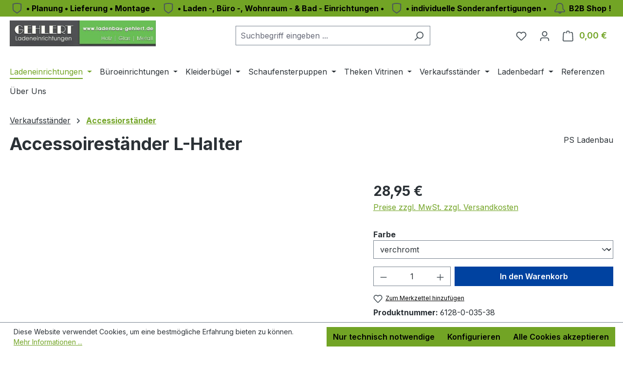

--- FILE ---
content_type: text/html; charset=UTF-8
request_url: https://www.ladenbau-gehlert.de/Accessoirestaender-L-Halter/6128-0-035-38
body_size: 33096
content:
<!DOCTYPE html>
<html lang="de-DE"
      itemscope="itemscope"
      itemtype="https://schema.org/WebPage">


    
                            
    <head>
                                    <meta charset="utf-8">
            
                            <meta name="viewport"
                      content="width=device-width, initial-scale=1, shrink-to-fit=no">
            
                            <meta name="author"
                      content="">
                <meta name="robots"
                      content="index,follow">
                <meta name="revisit-after"
                      content="15 days">
                <meta name="keywords"
                      content="Accessoireständer, L-Halter">
                <meta name="description"
                      content="Accessoireständer L-Halter für Taschen, Tücher, Ketten etc. höhenverstellbar 53 - 72 cm, Breite 7,5 cm, Standplatte 17,8 x 17,8 cm,
in verchromt oder Nickel gebürstet">
            
                <meta property="og:type"
          content="product">
    <meta property="og:site_name"
          content="Gehlertshop ">
    <meta property="og:url"
          content="https://www.ladenbau-gehlert.de/Accessoirestaender-L-Halter/6128-0-035-38">
    <meta property="og:title"
          content="Accessoireständer L-Halter">

    <meta property="og:description"
          content="Accessoireständer L-Halter für Taschen, Tücher, Ketten etc. höhenverstellbar 53 - 72 cm, Breite 7,5 cm, Standplatte 17,8 x 17,8 cm,
in verchromt oder Nickel gebürstet">
    <meta property="og:image"
          content="https://www.ladenbau-gehlert.de/media/fb/e6/9a/1687162934/6128-0-035-38-l-halter.jpg?ts=1687162934">

            <meta property="product:brand"
              content="PS Ladenbau">
    
            <meta property="product:price:amount"
          content="28.95">
    <meta property="product:price:currency"
          content="EUR">
    <meta property="product:product_link"
          content="https://www.ladenbau-gehlert.de/Accessoirestaender-L-Halter/6128-0-035-38">

    <meta name="twitter:card"
          content="product">
    <meta name="twitter:site"
          content="Gehlertshop ">
    <meta name="twitter:title"
          content="Accessoireständer L-Halter">
    <meta name="twitter:description"
          content="Accessoireständer L-Halter für Taschen, Tücher, Ketten etc. höhenverstellbar 53 - 72 cm, Breite 7,5 cm, Standplatte 17,8 x 17,8 cm,
in verchromt oder Nickel gebürstet">
    <meta name="twitter:image"
          content="https://www.ladenbau-gehlert.de/media/fb/e6/9a/1687162934/6128-0-035-38-l-halter.jpg?ts=1687162934">

                            <meta itemprop="copyrightHolder"
                      content="Gehlertshop ">
                <meta itemprop="copyrightYear"
                      content="">
                <meta itemprop="isFamilyFriendly"
                      content="true">
                <meta itemprop="image"
                      content="https://www.ladenbau-gehlert.de/media/69/5b/12/1673207454/400 Logo.jpg?ts=1673207454">
            
                                            <meta name="theme-color"
                      content="#fff">
                            
                                                
                    <link rel="icon" href="https://www.ladenbau-gehlert.de/media/2f/1c/90/1673207472/psladenbau_logo klein.jpg?ts=1673207472">
        
                                <link rel="apple-touch-icon"
                  href="https://www.ladenbau-gehlert.de/media/2f/1c/90/1673207472/psladenbau_logo klein.jpg?ts=1673207472">
                    
            
    
    <link rel="canonical" href="https://www.ladenbau-gehlert.de/Accessoirestaender-L-Halter/6128-0-035-38">

                    <title itemprop="name">
                    Accessoireständer L-Halter            </title>
        
                                                                        <link rel="stylesheet"
                      href="https://www.ladenbau-gehlert.de/theme/8c9481fad1c2fe341ad575447b5a1b2c/css/all.css?1768729531">
                                    
                    
    <script>
        window.features = JSON.parse('\u007B\u0022V6_5_0_0\u0022\u003Atrue,\u0022v6.5.0.0\u0022\u003Atrue,\u0022V6_6_0_0\u0022\u003Atrue,\u0022v6.6.0.0\u0022\u003Atrue,\u0022V6_7_0_0\u0022\u003Atrue,\u0022v6.7.0.0\u0022\u003Atrue,\u0022V6_8_0_0\u0022\u003Afalse,\u0022v6.8.0.0\u0022\u003Afalse,\u0022DISABLE_VUE_COMPAT\u0022\u003Atrue,\u0022disable.vue.compat\u0022\u003Atrue,\u0022ACCESSIBILITY_TWEAKS\u0022\u003Atrue,\u0022accessibility.tweaks\u0022\u003Atrue,\u0022TELEMETRY_METRICS\u0022\u003Afalse,\u0022telemetry.metrics\u0022\u003Afalse,\u0022FLOW_EXECUTION_AFTER_BUSINESS_PROCESS\u0022\u003Afalse,\u0022flow.execution.after.business.process\u0022\u003Afalse,\u0022PERFORMANCE_TWEAKS\u0022\u003Afalse,\u0022performance.tweaks\u0022\u003Afalse,\u0022CACHE_CONTEXT_HASH_RULES_OPTIMIZATION\u0022\u003Afalse,\u0022cache.context.hash.rules.optimization\u0022\u003Afalse,\u0022CACHE_REWORK\u0022\u003Afalse,\u0022cache.rework\u0022\u003Afalse,\u0022DEFERRED_CART_ERRORS\u0022\u003Afalse,\u0022deferred.cart.errors\u0022\u003Afalse,\u0022PRODUCT_ANALYTICS\u0022\u003Afalse,\u0022product.analytics\u0022\u003Afalse,\u0022REPEATED_PAYMENT_FINALIZE\u0022\u003Afalse,\u0022repeated.payment.finalize\u0022\u003Afalse,\u0022METEOR_TEXT_EDITOR\u0022\u003Afalse,\u0022meteor.text.editor\u0022\u003Afalse\u007D');
    </script>
        
                                                                    
            <script>
                                    window.gtagActive = true;
                    window.gtagURL = 'https://www.googletagmanager.com/gtag/js?id=G-NKJ6XGD4PJ ';
                                        window.controllerName = 'product';
                                        window.actionName = 'index';
                    window.activeRoute = 'frontend.detail.page';
                    window.trackOrders = '1';
                    window.gtagTrackingId = 'G-NKJ6XGD4PJ ';
                    window.dataLayer = window.dataLayer || [];
                    window.gtagConfig = {
                        'anonymize_ip': '1',
                        'cookie_domain': 'none',
                        'cookie_prefix': '_swag_ga',
                    };

                    function gtag() { dataLayer.push(arguments); }
                            </script>
            
                        <script>
                (() => {
                    const analyticsStorageEnabled = document.cookie.split(';').some((item) => item.trim().includes('google-analytics-enabled=1'));
                    const adsEnabled = document.cookie.split(';').some((item) => item.trim().includes('google-ads-enabled=1'));

                    // Always set default consent (only denied is allowed with default)
                    gtag('consent', 'default', {
                        'ad_user_data': 'denied',
                        'ad_storage': 'denied',
                        'ad_personalization': 'denied',
                        'analytics_storage': 'denied'
                    });

                    // Only update consents that were granted
                    const consentUpdate = {};

                    if (adsEnabled) {
                        consentUpdate.ad_user_data = 'granted';
                        consentUpdate.ad_storage = 'granted';
                        consentUpdate.ad_personalization = 'granted';
                    }

                    if (analyticsStorageEnabled) {
                        consentUpdate.analytics_storage = 'granted';
                    }

                    if (Object.keys(consentUpdate).length > 0) {
                        gtag('consent', 'update', consentUpdate);
                    }
                })();
            </script>
            

    <!-- Shopware Analytics -->
    <script>
        window.shopwareAnalytics = {
            trackingId: 'fe37053f324d27577f7ca7e0c83d50c2',
            merchantConsent: true,
            debug: false,
            storefrontController: 'Product',
            storefrontAction: 'index',
            storefrontRoute: 'frontend.detail.page',
            storefrontCmsPageType:  'product_detail' ,
        };
    </script>
    <!-- End Shopware Analytics -->
        
                            
            
                
                                    <script>
                    window.useDefaultCookieConsent = true;
                </script>
                    
                                    <script>
                window.activeNavigationId = 'b0c15eadd7e64b6792f6ad395154280e';
                window.activeRoute = 'frontend.detail.page';
                window.activeRouteParameters = '\u007B\u0022_httpCache\u0022\u003Atrue,\u0022productId\u0022\u003A\u0022658221718cbb407e97f6eaf6c3fad9b4\u0022\u007D';
                window.router = {
                    'frontend.cart.offcanvas': '/checkout/offcanvas',
                    'frontend.cookie.offcanvas': '/cookie/offcanvas',
                    'frontend.cookie.groups': '/cookie/groups',
                    'frontend.checkout.finish.page': '/checkout/finish',
                    'frontend.checkout.info': '/widgets/checkout/info',
                    'frontend.menu.offcanvas': '/widgets/menu/offcanvas',
                    'frontend.cms.page': '/widgets/cms',
                    'frontend.cms.navigation.page': '/widgets/cms/navigation',
                    'frontend.country.country-data': '/country/country-state-data',
                    'frontend.app-system.generate-token': '/app-system/Placeholder/generate-token',
                    'frontend.gateway.context': '/gateway/context',
                    'frontend.cookie.consent.offcanvas': '/cookie/consent-offcanvas',
                    'frontend.account.login.page': '/account/login',
                    };
                window.salesChannelId = '86e57dcc5377459688562ae4d867e599';
            </script>
        

    <script>
        window.router['frontend.shopware_analytics.customer.data'] = '/storefront/script/shopware-analytics-customer'
    </script>

                                <script>
                
                window.breakpoints = JSON.parse('\u007B\u0022xs\u0022\u003A0,\u0022sm\u0022\u003A576,\u0022md\u0022\u003A768,\u0022lg\u0022\u003A992,\u0022xl\u0022\u003A1200,\u0022xxl\u0022\u003A1400\u007D');
            </script>
        
                                    <script>
                    window.customerLoggedInState = 0;

                    window.wishlistEnabled = 1;
                </script>
                    
                        
                        
    <script>
        window.validationMessages = JSON.parse('\u007B\u0022required\u0022\u003A\u0022Die\u0020Eingabe\u0020darf\u0020nicht\u0020leer\u0020sein.\u0022,\u0022email\u0022\u003A\u0022Ung\\u00fcltige\u0020E\u002DMail\u002DAdresse.\u0020Die\u0020E\u002DMail\u0020ben\\u00f6tigt\u0020das\u0020Format\u0020\\\u0022nutzer\u0040beispiel.de\\\u0022.\u0022,\u0022confirmation\u0022\u003A\u0022Ihre\u0020Eingaben\u0020sind\u0020nicht\u0020identisch.\u0022,\u0022minLength\u0022\u003A\u0022Die\u0020Eingabe\u0020ist\u0020zu\u0020kurz.\u0022,\u0022grecaptcha\u0022\u003A\u0022Bitte\u0020akzeptieren\u0020Sie\u0020die\u0020technisch\u0020erforderlichen\u0020Cookies,\u0020um\u0020die\u0020reCAPTCHA\u002D\\u00dcberpr\\u00fcfung\u0020zu\u0020erm\\u00f6glichen.\u0022\u007D');
    </script>
        
                                                            <script>
                        window.themeJsPublicPath = 'https://www.ladenbau-gehlert.de/theme/8c9481fad1c2fe341ad575447b5a1b2c/js/';
                    </script>
                                            <script type="text/javascript" src="https://www.ladenbau-gehlert.de/theme/8c9481fad1c2fe341ad575447b5a1b2c/js/storefront/storefront.js?1768729531" defer></script>
                                            <script type="text/javascript" src="https://www.ladenbau-gehlert.de/theme/8c9481fad1c2fe341ad575447b5a1b2c/js/swag-pay-pal/swag-pay-pal.js?1768729531" defer></script>
                                            <script type="text/javascript" src="https://www.ladenbau-gehlert.de/theme/8c9481fad1c2fe341ad575447b5a1b2c/js/swag-analytics/swag-analytics.js?1768729531" defer></script>
                                                        

    
        </head>

        <body class="is-ctl-product is-act-index is-active-route-frontend-detail-page">

            
                
    
    
            <div id="page-top" class="skip-to-content bg-primary-subtle text-primary-emphasis overflow-hidden" tabindex="-1">
            <div class="container skip-to-content-container d-flex justify-content-center visually-hidden-focusable">
                                                                                        <a href="#content-main" class="skip-to-content-link d-inline-flex text-decoration-underline m-1 p-2 fw-bold gap-2">
                                Zum Hauptinhalt springen
                            </a>
                                            
                                                                        <a href="#header-main-search-input" class="skip-to-content-link d-inline-flex text-decoration-underline m-1 p-2 fw-bold gap-2 d-none d-sm-block">
                                Zur Suche springen
                            </a>
                                            
                                                                        <a href="#main-navigation-menu" class="skip-to-content-link d-inline-flex text-decoration-underline m-1 p-2 fw-bold gap-2 d-none d-lg-block">
                                Zur Hauptnavigation springen
                            </a>
                                                                        </div>
        </div>
        
    	<div class="minds-custom-conversion-header" style="
		background-color: #72a425;
		color: #000000;
	">
		<div class="container">
							
				
											
				
									<div class="mcch-item mcch-hide-mobile">
						<div class="mcch-i"><span class="icon icon-shield icon-dark" aria-hidden="true">
                                        <svg xmlns="http://www.w3.org/2000/svg" xmlns:xlink="http://www.w3.org/1999/xlink" width="24" height="24" viewBox="0 0 24 24"><defs><path d="M4 12.8348A6 6 0 0 0 6.5592 17.75L12 21.5587l5.4408-3.8086A6 6 0 0 0 20 12.8348v-9.442a24.9264 24.9264 0 0 0-16 0v9.442zM22 2v10.8348a8 8 0 0 1-3.4123 6.5538l-6.0142 4.21a1 1 0 0 1-1.147 0l-6.0142-4.21A8 8 0 0 1 2 12.8348V2a26.9258 26.9258 0 0 1 20 0z" id="icons-default-shield" /></defs><use xlink:href="#icons-default-shield" fill="#758CA3" fill-rule="evenodd" /></svg>
                    </span></div>
						<div class="mcch-t">• Planung • Lieferung • Montage •</div>
					</div>
											
				
									<div class="mcch-item mcch-hide-mobile">
						<div class="mcch-i"><span class="icon icon-shield icon-dark" aria-hidden="true">
                                        <svg xmlns="http://www.w3.org/2000/svg" xmlns:xlink="http://www.w3.org/1999/xlink" width="24" height="24" viewBox="0 0 24 24"><use xlink:href="#icons-default-shield" fill="#758CA3" fill-rule="evenodd" /></svg>
                    </span></div>
						<div class="mcch-t">• Laden -, Büro -, Wohnraum - &amp; Bad - Einrichtungen •</div>
					</div>
											
				
									<div class="mcch-item mcch-hide-mobile">
						<div class="mcch-i"><span class="icon icon-shield icon-dark" aria-hidden="true">
                                        <svg xmlns="http://www.w3.org/2000/svg" xmlns:xlink="http://www.w3.org/1999/xlink" width="24" height="24" viewBox="0 0 24 24"><use xlink:href="#icons-default-shield" fill="#758CA3" fill-rule="evenodd" /></svg>
                    </span></div>
						<div class="mcch-t">• individuelle Sonderanfertigungen •</div>
					</div>
											
													
									<div class="mcch-item mcch-mobile">
						<div class="mcch-i"><span class="icon icon-bell-bell icon-dark" aria-hidden="true">
                                        <svg xmlns="http://www.w3.org/2000/svg" xmlns:xlink="http://www.w3.org/1999/xlink" width="24" height="24" viewBox="0 0 24 24"><defs><path d="M11.602 2C8.5082 2 6 4.5081 6 7.602v4.162a5.6827 5.6827 0 0 1-2.4271 4.6577l-.7706.5386A1.8786 1.8786 0 0 0 2 18.5a.5.5 0 0 0 .5.5h19a.5.5 0 0 0 .5-.5 1.9531 1.9531 0 0 0-.8011-1.5772l-.7887-.576A5.876 5.876 0 0 1 18 11.6016V7.5392C18 4.48 15.52 2 12.4608 2h-.8587zm4.3626 19c-.2427 1.6961-1.7014 3-3.4646 3-1.7632 0-3.222-1.3039-3.4646-3H2.5C1.1193 21 0 19.8807 0 18.5a3.8786 3.8786 0 0 1 1.6565-3.179l.7706-.5386A3.6827 3.6827 0 0 0 4 11.764V7.602C4 3.4037 7.4036 0 11.602 0h.8588C16.6246 0 20 3.3754 20 7.5392v4.0625a3.876 3.876 0 0 0 1.5898 3.13l.7887.576A3.9531 3.9531 0 0 1 24 18.5c0 1.3807-1.1193 2.5-2.5 2.5h-5.5354zm-2.05 0h-2.8292c.2059.5826.7615 1 1.4146 1 .6531 0 1.2087-.4174 1.4146-1z" id="icons-default-bell-bell" /></defs><use xlink:href="#icons-default-bell-bell" fill="#758CA3" fill-rule="evenodd" /></svg>
                    </span></div>
						<div class="mcch-t">B2B Shop !</div>
					</div>
									</div>
	</div>

	                    <noscript class="noscript-main">
                
    <div role="alert"
         aria-live="polite"
         class="alert alert-info d-flex align-items-center">

                                                                        
                                                    <span class="icon icon-info" aria-hidden="true">
                                        <svg xmlns="http://www.w3.org/2000/svg" xmlns:xlink="http://www.w3.org/1999/xlink" width="24" height="24" viewBox="0 0 24 24"><defs><path d="M12 7c.5523 0 1 .4477 1 1s-.4477 1-1 1-1-.4477-1-1 .4477-1 1-1zm1 9c0 .5523-.4477 1-1 1s-1-.4477-1-1v-5c0-.5523.4477-1 1-1s1 .4477 1 1v5zm11-4c0 6.6274-5.3726 12-12 12S0 18.6274 0 12 5.3726 0 12 0s12 5.3726 12 12zM12 2C6.4772 2 2 6.4772 2 12s4.4772 10 10 10 10-4.4772 10-10S17.5228 2 12 2z" id="icons-default-info" /></defs><use xlink:href="#icons-default-info" fill="#758CA3" fill-rule="evenodd" /></svg>
                    </span>                                                    
                                    
                    <div class="alert-content-container">
                                                    
                                                            Um unseren Shop in vollem Umfang nutzen zu können, empfehlen wir Ihnen Javascript in Ihrem Browser zu aktivieren.
                                    
                                                                </div>
            </div>
            </noscript>
        
                                
    
        <header class="header-main">
                            <div class="container">
                                    <div class="top-bar d-none d-lg-block">
        
                        </div>
    
            <div class="row align-items-center header-row">
                            <div class="col-12 col-lg-auto header-logo-col pb-sm-2 my-3 m-lg-0">
                        <div class="header-logo-main text-center">
                    <a class="header-logo-main-link"
               href="/"
               title="Zur Startseite gehen">
                                    <picture class="header-logo-picture d-block m-auto">
                                                                            
                                                                            
                                                                                    <img src="https://www.ladenbau-gehlert.de/media/69/5b/12/1673207454/400%20Logo.jpg?ts=1673207454"
                                     alt="Zur Startseite gehen"
                                     class="img-fluid header-logo-main-img">
                                                                        </picture>
                            </a>
            </div>
                </div>
            
                            <div class="col-12 order-2 col-sm order-sm-1 header-search-col">
                    <div class="row">
                        <div class="col-sm-auto d-none d-sm-block d-lg-none">
                                                            <div class="nav-main-toggle">
                                                                            <button
                                            class="btn nav-main-toggle-btn header-actions-btn"
                                            type="button"
                                            data-off-canvas-menu="true"
                                            aria-label="Menü"
                                        >
                                                                                            <span class="icon icon-stack" aria-hidden="true">
                                        <svg xmlns="http://www.w3.org/2000/svg" xmlns:xlink="http://www.w3.org/1999/xlink" width="24" height="24" viewBox="0 0 24 24"><defs><path d="M3 13c-.5523 0-1-.4477-1-1s.4477-1 1-1h18c.5523 0 1 .4477 1 1s-.4477 1-1 1H3zm0-7c-.5523 0-1-.4477-1-1s.4477-1 1-1h18c.5523 0 1 .4477 1 1s-.4477 1-1 1H3zm0 14c-.5523 0-1-.4477-1-1s.4477-1 1-1h18c.5523 0 1 .4477 1 1s-.4477 1-1 1H3z" id="icons-default-stack" /></defs><use xlink:href="#icons-default-stack" fill="#758CA3" fill-rule="evenodd" /></svg>
                    </span>                                                                                    </button>
                                                                    </div>
                                                    </div>
                        <div class="col">
                            
    <div class="collapse"
         id="searchCollapse">
        <div class="header-search my-2 m-sm-auto">
                            <form action="/search"
                      method="get"
                      data-search-widget="true"
                      data-search-widget-options="{&quot;searchWidgetMinChars&quot;:2}"
                      data-url="/suggest?search="
                      class="header-search-form js-search-form">
                                            <div class="input-group">
                                                            <input
                                    type="search"
                                    id="header-main-search-input"
                                    name="search"
                                    class="form-control header-search-input"
                                    autocomplete="off"
                                    autocapitalize="off"
                                    placeholder="Suchbegriff eingeben ..."
                                    aria-label="Suchbegriff eingeben ..."
                                    role="combobox"
                                    aria-autocomplete="list"
                                    aria-controls="search-suggest-listbox"
                                    aria-expanded="false"
                                    aria-describedby="search-suggest-result-info"
                                    value="">
                            
                                                            <button type="submit"
                                        class="btn header-search-btn"
                                        aria-label="Suchen">
                                    <span class="header-search-icon">
                                        <span class="icon icon-search" aria-hidden="true">
                                        <svg xmlns="http://www.w3.org/2000/svg" xmlns:xlink="http://www.w3.org/1999/xlink" width="24" height="24" viewBox="0 0 24 24"><defs><path d="M10.0944 16.3199 4.707 21.707c-.3905.3905-1.0237.3905-1.4142 0-.3905-.3905-.3905-1.0237 0-1.4142L8.68 14.9056C7.6271 13.551 7 11.8487 7 10c0-4.4183 3.5817-8 8-8s8 3.5817 8 8-3.5817 8-8 8c-1.8487 0-3.551-.627-4.9056-1.6801zM15 16c3.3137 0 6-2.6863 6-6s-2.6863-6-6-6-6 2.6863-6 6 2.6863 6 6 6z" id="icons-default-search" /></defs><use xlink:href="#icons-default-search" fill="#758CA3" fill-rule="evenodd" /></svg>
                    </span>                                    </span>
                                </button>
                            
                                                            <button class="btn header-close-btn js-search-close-btn d-none"
                                        type="button"
                                        aria-label="Die Dropdown-Suche schließen">
                                    <span class="header-close-icon">
                                        <span class="icon icon-x" aria-hidden="true">
                                        <svg xmlns="http://www.w3.org/2000/svg" xmlns:xlink="http://www.w3.org/1999/xlink" width="24" height="24" viewBox="0 0 24 24"><defs><path d="m10.5858 12-7.293-7.2929c-.3904-.3905-.3904-1.0237 0-1.4142.3906-.3905 1.0238-.3905 1.4143 0L12 10.5858l7.2929-7.293c.3905-.3904 1.0237-.3904 1.4142 0 .3905.3906.3905 1.0238 0 1.4143L13.4142 12l7.293 7.2929c.3904.3905.3904 1.0237 0 1.4142-.3906.3905-1.0238.3905-1.4143 0L12 13.4142l-7.2929 7.293c-.3905.3904-1.0237.3904-1.4142 0-.3905-.3906-.3905-1.0238 0-1.4143L10.5858 12z" id="icons-default-x" /></defs><use xlink:href="#icons-default-x" fill="#758CA3" fill-rule="evenodd" /></svg>
                    </span>                                    </span>
                                </button>
                                                    </div>
                                    </form>
                    </div>
    </div>
                        </div>
                    </div>
                </div>
            
                            <div class="col-12 order-1 col-sm-auto order-sm-2 header-actions-col">
                    <div class="row g-0">
                                                    <div class="col d-sm-none">
                                <div class="menu-button">
                                                                            <button
                                            class="btn nav-main-toggle-btn header-actions-btn"
                                            type="button"
                                            data-off-canvas-menu="true"
                                            aria-label="Menü"
                                        >
                                                                                            <span class="icon icon-stack" aria-hidden="true">
                                        <svg xmlns="http://www.w3.org/2000/svg" xmlns:xlink="http://www.w3.org/1999/xlink" width="24" height="24" viewBox="0 0 24 24"><use xlink:href="#icons-default-stack" fill="#758CA3" fill-rule="evenodd" /></svg>
                    </span>                                                                                    </button>
                                                                    </div>
                            </div>
                        
                                                    <div class="col-auto d-sm-none">
                                <div class="search-toggle">
                                    <button class="btn header-actions-btn search-toggle-btn js-search-toggle-btn collapsed"
                                            type="button"
                                            data-bs-toggle="collapse"
                                            data-bs-target="#searchCollapse"
                                            aria-expanded="false"
                                            aria-controls="searchCollapse"
                                            aria-label="Suchen">
                                        <span class="icon icon-search" aria-hidden="true">
                                        <svg xmlns="http://www.w3.org/2000/svg" xmlns:xlink="http://www.w3.org/1999/xlink" width="24" height="24" viewBox="0 0 24 24"><use xlink:href="#icons-default-search" fill="#758CA3" fill-rule="evenodd" /></svg>
                    </span>                                    </button>
                                </div>
                            </div>
                        
                                                                                    <div class="col-auto">
                                    <div class="header-wishlist">
                                        <a class="btn header-wishlist-btn header-actions-btn"
                                           href="/wishlist"
                                           title="Merkzettel"
                                           aria-labelledby="wishlist-basket-live-area"
                                        >
                                                
            <span class="header-wishlist-icon">
            <span class="icon icon-heart" aria-hidden="true">
                                        <svg xmlns="http://www.w3.org/2000/svg" xmlns:xlink="http://www.w3.org/1999/xlink" width="24" height="24" viewBox="0 0 24 24"><defs><path d="M20.0139 12.2998c1.8224-1.8224 1.8224-4.7772 0-6.5996-1.8225-1.8225-4.7772-1.8225-6.5997 0L12 7.1144l-1.4142-1.4142c-1.8225-1.8225-4.7772-1.8225-6.5997 0-1.8224 1.8224-1.8224 4.7772 0 6.5996l7.519 7.519a.7.7 0 0 0 .9899 0l7.5189-7.519zm1.4142 1.4142-7.519 7.519c-1.0543 1.0544-2.7639 1.0544-3.8183 0L2.572 13.714c-2.6035-2.6035-2.6035-6.8245 0-9.428 2.6035-2.6035 6.8246-2.6035 9.4281 0 2.6035-2.6035 6.8246-2.6035 9.428 0 2.6036 2.6035 2.6036 6.8245 0 9.428z" id="icons-default-heart" /></defs><use xlink:href="#icons-default-heart" fill="#758CA3" fill-rule="evenodd" /></svg>
                    </span>        </span>
    
    
    
    <span class="badge bg-primary header-wishlist-badge"
          id="wishlist-basket"
          data-wishlist-storage="true"
          data-wishlist-storage-options="{&quot;listPath&quot;:&quot;\/wishlist\/list&quot;,&quot;mergePath&quot;:&quot;\/wishlist\/merge&quot;,&quot;pageletPath&quot;:&quot;\/wishlist\/merge\/pagelet&quot;}"
          data-wishlist-widget="true"
          data-wishlist-widget-options="{&quot;showCounter&quot;:true}"
          aria-labelledby="wishlist-basket-live-area"
    ></span>

    <span class="visually-hidden"
          id="wishlist-basket-live-area"
          data-wishlist-live-area-text="Du hast %counter% Produkte auf dem Merkzettel"
          aria-live="polite"
    ></span>
                                        </a>
                                    </div>
                                </div>
                                                    
                                                    <div class="col-auto">
                                <div class="account-menu">
                                        <div class="dropdown">
                    <button class="btn account-menu-btn header-actions-btn"
                    type="button"
                    id="accountWidget"
                    data-account-menu="true"
                    data-bs-toggle="dropdown"
                    aria-haspopup="true"
                    aria-expanded="false"
                    aria-label="Ihr Konto"
                    title="Ihr Konto">
                <span class="icon icon-avatar" aria-hidden="true">
                                        <svg xmlns="http://www.w3.org/2000/svg" xmlns:xlink="http://www.w3.org/1999/xlink" width="24" height="24" viewBox="0 0 24 24"><defs><path d="M12 3C9.7909 3 8 4.7909 8 7c0 2.2091 1.7909 4 4 4 2.2091 0 4-1.7909 4-4 0-2.2091-1.7909-4-4-4zm0-2c3.3137 0 6 2.6863 6 6s-2.6863 6-6 6-6-2.6863-6-6 2.6863-6 6-6zM4 22.099c0 .5523-.4477 1-1 1s-1-.4477-1-1V20c0-2.7614 2.2386-5 5-5h10.0007c2.7614 0 5 2.2386 5 5v2.099c0 .5523-.4477 1-1 1s-1-.4477-1-1V20c0-1.6569-1.3431-3-3-3H7c-1.6569 0-3 1.3431-3 3v2.099z" id="icons-default-avatar" /></defs><use xlink:href="#icons-default-avatar" fill="#758CA3" fill-rule="evenodd" /></svg>
                    </span>            </button>
        
                    <div class="dropdown-menu dropdown-menu-end account-menu-dropdown js-account-menu-dropdown"
                 aria-labelledby="accountWidget">
                

        
            <div class="offcanvas-header">
                            <button class="btn btn-secondary offcanvas-close js-offcanvas-close">
                                            <span class="icon icon-x icon-sm" aria-hidden="true">
                                        <svg xmlns="http://www.w3.org/2000/svg" xmlns:xlink="http://www.w3.org/1999/xlink" width="24" height="24" viewBox="0 0 24 24"><use xlink:href="#icons-default-x" fill="#758CA3" fill-rule="evenodd" /></svg>
                    </span>                    
                                            Menü schließen
                                    </button>
                    </div>
    
            <div class="offcanvas-body">
                <div class="account-menu">
                                    <div class="dropdown-header account-menu-header">
                    Ihr Konto
                </div>
                    
                                    <div class="account-menu-login">
                                            <a href="/account/login"
                           title="Anmelden"
                           class="btn btn-primary account-menu-login-button">
                            Anmelden
                        </a>
                    
                                            <div class="account-menu-register">
                            oder
                            <a href="/account/login"
                               title="Registrieren">
                                registrieren
                            </a>
                        </div>
                                    </div>
                    
                    <div class="account-menu-links">
                    <div class="header-account-menu">
        <div class="card account-menu-inner">
                                        
                                                <nav class="list-group list-group-flush account-aside-list-group">
                                                                                    <a href="/account"
                                   title="Übersicht"
                                   class="list-group-item list-group-item-action account-aside-item"
                                   >
                                    Übersicht
                                </a>
                            
                                                            <a href="/account/profile"
                                   title="Persönliches Profil"
                                   class="list-group-item list-group-item-action account-aside-item"
                                   >
                                    Persönliches Profil
                                </a>
                            
                                                                                                                            <a href="/account/address"
                                   title="Adressen"
                                   class="list-group-item list-group-item-action account-aside-item"
                                   >
                                    Adressen
                                </a>
                            
                                                            <a href="/account/order"
                                   title="Bestellungen"
                                   class="list-group-item list-group-item-action account-aside-item"
                                   >
                                    Bestellungen
                                </a>
                                                                        </nav>
                            
                                                </div>
    </div>
            </div>
            </div>
        </div>
                </div>
            </div>
                                </div>
                            </div>
                        
                                                    <div class="col-auto">
                                <div
                                    class="header-cart"
                                    data-off-canvas-cart="true"
                                >
                                    <a
                                        class="btn header-cart-btn header-actions-btn"
                                        href="/checkout/cart"
                                        data-cart-widget="true"
                                        title="Warenkorb"
                                        aria-labelledby="cart-widget-aria-label"
                                        aria-haspopup="true"
                                    >
                                            <span class="header-cart-icon">
        <span class="icon icon-bag" aria-hidden="true">
                                        <svg xmlns="http://www.w3.org/2000/svg" xmlns:xlink="http://www.w3.org/1999/xlink" width="24" height="24" viewBox="0 0 24 24"><defs><path d="M5.892 3c.5523 0 1 .4477 1 1s-.4477 1-1 1H3.7895a1 1 0 0 0-.9986.9475l-.7895 15c-.029.5515.3946 1.0221.9987 1.0525h17.8102c.5523 0 1-.4477.9986-1.0525l-.7895-15A1 1 0 0 0 20.0208 5H17.892c-.5523 0-1-.4477-1-1s.4477-1 1-1h2.1288c1.5956 0 2.912 1.249 2.9959 2.8423l.7894 15c.0035.0788.0035.0788.0042.1577 0 1.6569-1.3432 3-3 3H3c-.079-.0007-.079-.0007-.1577-.0041-1.6546-.0871-2.9253-1.499-2.8382-3.1536l.7895-15C.8775 4.249 2.1939 3 3.7895 3H5.892zm4 2c0 .5523-.4477 1-1 1s-1-.4477-1-1V3c0-1.6569 1.3432-3 3-3h2c1.6569 0 3 1.3431 3 3v2c0 .5523-.4477 1-1 1s-1-.4477-1-1V3c0-.5523-.4477-1-1-1h-2c-.5523 0-1 .4477-1 1v2z" id="icons-default-bag" /></defs><use xlink:href="#icons-default-bag" fill="#758CA3" fill-rule="evenodd" /></svg>
                    </span>    </span>
        <span class="header-cart-total d-none d-sm-inline-block ms-sm-2">
        0,00 €
    </span>

        <span
        class="visually-hidden"
        id="cart-widget-aria-label"
    >
        Warenkorb enthält 0 Positionen. Der Gesamtwert beträgt 0,00 €.
    </span>
                                    </a>
                                </div>
                            </div>
                                            </div>
                </div>
                    </div>
                    </div>
                    </header>
    
            <div class="nav-main">
                                <div class="container">
        
                    <nav class="navbar navbar-expand-lg main-navigation-menu"
                 id="main-navigation-menu"
                 itemscope="itemscope"
                 itemtype="https://schema.org/SiteNavigationElement"
                 data-navbar="true"
                 data-navbar-options="{&quot;pathIdList&quot;:[&quot;1fa4238088694cbcad0fdf88784810e2&quot;,&quot;acd7d51f29174cb4860dc3182245bf04&quot;]}"
                 aria-label="Hauptnavigation"
            >
                <div class="collapse navbar-collapse" id="main_nav">
                    <ul class="navbar-nav main-navigation-menu-list flex-wrap">
                        
                                                                            
                                                                                                                                                                                                                    
                                                                                                            <li class="nav-item nav-item-1fa4238088694cbcad0fdf88784810e2 dropdown position-static">
                                                                                            <a class="nav-link nav-item-1fa4238088694cbcad0fdf88784810e2-link root main-navigation-link p-2 dropdown-toggle"
                                                   href="https://www.ladenbau-gehlert.de/Ladeneinrichtungen/"
                                                   data-bs-toggle="dropdown"                                                                                                      itemprop="url"
                                                   title="Ladeneinrichtungen"
                                                >
                                                                                                            <span itemprop="name" class="main-navigation-link-text">Ladeneinrichtungen</span>
                                                                                                    </a>
                                            
                                                                                                                                                <div class="dropdown-menu w-100 p-4">
                                                                
            <div class="row">
                            <div class="col">
                    <div class="navigation-flyout-category-link">
                                                                                    <a href="https://www.ladenbau-gehlert.de/Ladeneinrichtungen/"
                                   itemprop="url"
                                   title="Ladeneinrichtungen">
                                                                            Zur Kategorie Ladeneinrichtungen
                                                                    </a>
                                                                        </div>
                </div>
            
                            <div class="col-auto">
                    <button class="navigation-flyout-close js-close-flyout-menu btn-close" aria-label="Menü schließen">
                                                                                                                            </button>
                </div>
                    </div>
    
            <div class="row navigation-flyout-content">
                            <div class="col-8 col-xl-9">
                    <div class="">
                                                        
                
    <div class="row navigation-flyout-categories is-level-0">
                                                        
                            <div class="col-4 ">
                                                                        <a class="nav-item nav-item-acd7d51f29174cb4860dc3182245bf04 nav-link nav-item-acd7d51f29174cb4860dc3182245bf04-link navigation-flyout-link is-level-0"
                               href="https://www.ladenbau-gehlert.de/Ladeneinrichtungen/Lamellenwandsystem-Spacewall/"
                               itemprop="url"
                                                              title="Lamellenwandsystem Spacewall">
                                <span itemprop="name">Lamellenwandsystem Spacewall</span>
                            </a>
                                            
                                                                            
    
    <div class="navigation-flyout-categories is-level-1">
                                                        
                            <div class="">
                                                                        <a class="nav-item nav-item-c43380a5588f4cd4bb65f08c7f2936aa nav-link nav-item-c43380a5588f4cd4bb65f08c7f2936aa-link navigation-flyout-link is-level-1"
                               href="https://www.ladenbau-gehlert.de/Ladeneinrichtungen/Lamellenwandsystem-Spacewall/Lamellenwaende/"
                               itemprop="url"
                                                              title="Lamellenwände">
                                <span itemprop="name">Lamellenwände</span>
                            </a>
                                            
                                                                                </div>
                                                                    
                            <div class="navigation-flyout-col">
                                                                        <a class="nav-item nav-item-6c16efc445b6485ab9a9919b434ee141 nav-link nav-item-6c16efc445b6485ab9a9919b434ee141-link navigation-flyout-link is-level-1"
                               href="https://www.ladenbau-gehlert.de/Ladeneinrichtungen/Lamellenwandsystem-Spacewall/Lamellenwandgondeln/"
                               itemprop="url"
                                                              title="Lamellenwandgondeln">
                                <span itemprop="name">Lamellenwandgondeln</span>
                            </a>
                                            
                                                                                </div>
                                                                    
                            <div class="navigation-flyout-col">
                                                                        <a class="nav-item nav-item-c60af3ffc8174b5eb01af8b85b420318 nav-link nav-item-c60af3ffc8174b5eb01af8b85b420318-link navigation-flyout-link is-level-1"
                               href="https://www.ladenbau-gehlert.de/Ladeneinrichtungen/Lamellenwandsystem-Spacewall/Profile-und-Wandbefestigungen/"
                               itemprop="url"
                                                              title="Profile und Wandbefestigungen">
                                <span itemprop="name">Profile und Wandbefestigungen</span>
                            </a>
                                            
                                                                                </div>
                                                                    
                            <div class="">
                                                                        <a class="nav-item nav-item-68773b10493541d3944ef7ee8d05e911 nav-link nav-item-68773b10493541d3944ef7ee8d05e911-link navigation-flyout-link is-level-1"
                               href="https://www.ladenbau-gehlert.de/Ladeneinrichtungen/Lamellenwandsystem-Spacewall/Bestueckung/"
                               itemprop="url"
                                                              title="Bestückung">
                                <span itemprop="name">Bestückung</span>
                            </a>
                                            
                                                                                </div>
                                                                    
                            <div class="navigation-flyout-col">
                                                                        <a class="nav-item nav-item-be8655e98e9d4f5c841f7cb394a0e215 nav-link nav-item-be8655e98e9d4f5c841f7cb394a0e215-link navigation-flyout-link is-level-1"
                               href="https://www.ladenbau-gehlert.de/Ladeneinrichtungen/Lamellenwandsystem-Spacewall/Fachboeden-Traeger/"
                               itemprop="url"
                                                              title="Fachböden Träger">
                                <span itemprop="name">Fachböden Träger</span>
                            </a>
                                            
                                                                                </div>
                        </div>
                                                            </div>
                                                                    
                            <div class="col-4 navigation-flyout-col">
                                                                        <a class="nav-item nav-item-686d2597602142c694d7855d79d1297e nav-link nav-item-686d2597602142c694d7855d79d1297e-link navigation-flyout-link is-level-0"
                               href="https://www.ladenbau-gehlert.de/Ladeneinrichtungen/Wandschienensystem-Classic/"
                               itemprop="url"
                                                              title="Wandschienensystem Classic">
                                <span itemprop="name">Wandschienensystem Classic</span>
                            </a>
                                            
                                                                            
    
    <div class="navigation-flyout-categories is-level-1">
                                                        
                            <div class="">
                                                                        <a class="nav-item nav-item-cc9609e969f447cf8bc3215cf552a92c nav-link nav-item-cc9609e969f447cf8bc3215cf552a92c-link navigation-flyout-link is-level-1"
                               href="https://www.ladenbau-gehlert.de/Ladeneinrichtungen/Wandschienensystem-Classic/Sets-und-Wandschienen/"
                               itemprop="url"
                                                              title="Sets und Wandschienen">
                                <span itemprop="name">Sets und Wandschienen</span>
                            </a>
                                            
                                                                                </div>
                                                                    
                            <div class="navigation-flyout-col">
                                                                        <a class="nav-item nav-item-6bc5937c730b417bb1a218d9d6b514e0 nav-link nav-item-6bc5937c730b417bb1a218d9d6b514e0-link navigation-flyout-link is-level-1"
                               href="https://www.ladenbau-gehlert.de/Ladeneinrichtungen/Wandschienensystem-Classic/Fachboeden-und-Traeger/"
                               itemprop="url"
                                                              title="Fachböden und Träger">
                                <span itemprop="name">Fachböden und Träger</span>
                            </a>
                                            
                                                                                </div>
                                                                    
                            <div class="navigation-flyout-col">
                                                                        <a class="nav-item nav-item-874baf81eba945a8a49ec77cadfa26c1 nav-link nav-item-874baf81eba945a8a49ec77cadfa26c1-link navigation-flyout-link is-level-1"
                               href="https://www.ladenbau-gehlert.de/Ladeneinrichtungen/Wandschienensystem-Classic/Bestueckung/"
                               itemprop="url"
                                                              title="Bestückung">
                                <span itemprop="name">Bestückung</span>
                            </a>
                                            
                                                                                </div>
                        </div>
                                                            </div>
                                                                    
                            <div class="col-4 navigation-flyout-col">
                                                                        <a class="nav-item nav-item-0ffe341c726b4dca9d99615d5f89ed44 nav-link nav-item-0ffe341c726b4dca9d99615d5f89ed44-link navigation-flyout-link is-level-0"
                               href="https://www.ladenbau-gehlert.de/Ladeneinrichtungen/Regalsystem-Rock/"
                               itemprop="url"
                                                              title="Regalsystem Rock">
                                <span itemprop="name">Regalsystem Rock</span>
                            </a>
                                            
                                                                            
    
    <div class="navigation-flyout-categories is-level-1">
                                                        
                            <div class="">
                                                                        <a class="nav-item nav-item-21199106b3064a11ad53ec8764338515 nav-link nav-item-21199106b3064a11ad53ec8764338515-link navigation-flyout-link is-level-1"
                               href="https://www.ladenbau-gehlert.de/Ladeneinrichtungen/Regalsystem-Rock/Saeulen-und-Zubehoer/"
                               itemprop="url"
                                                              title="Säulen und Zubehör">
                                <span itemprop="name">Säulen und Zubehör</span>
                            </a>
                                            
                                                                                </div>
                                                                    
                            <div class="navigation-flyout-col">
                                                                        <a class="nav-item nav-item-7f4a9cb46ad64f55bd66aea8da7cc689 nav-link nav-item-7f4a9cb46ad64f55bd66aea8da7cc689-link navigation-flyout-link is-level-1"
                               href="https://www.ladenbau-gehlert.de/Ladeneinrichtungen/Regalsystem-Rock/Fachboeden/"
                               itemprop="url"
                                                              title="Fachböden">
                                <span itemprop="name">Fachböden</span>
                            </a>
                                            
                                                                                </div>
                                                                    
                            <div class="navigation-flyout-col">
                                                                        <a class="nav-item nav-item-edcd3a788cff41a2acef3f484accbd95 nav-link nav-item-edcd3a788cff41a2acef3f484accbd95-link navigation-flyout-link is-level-1"
                               href="https://www.ladenbau-gehlert.de/Ladeneinrichtungen/Regalsystem-Rock/Bestueckung/"
                               itemprop="url"
                                                              title="Bestückung">
                                <span itemprop="name">Bestückung</span>
                            </a>
                                            
                                                                                </div>
                        </div>
                                                            </div>
                                                                    
                            <div class="col-4 ">
                                                                        <a class="nav-item nav-item-a4d98bb10f0849c99183105e7a073c16 nav-link nav-item-a4d98bb10f0849c99183105e7a073c16-link navigation-flyout-link is-level-0"
                               href="https://www.ladenbau-gehlert.de/Ladeneinrichtungen/Drahtgittersystem-RAP-Wandgitter/"
                               itemprop="url"
                                                              title="Drahtgittersystem RAP Wandgitter">
                                <span itemprop="name">Drahtgittersystem RAP Wandgitter</span>
                            </a>
                                            
                                                                            
    
    <div class="navigation-flyout-categories is-level-1">
                                                        
                            <div class="">
                                                                        <a class="nav-item nav-item-45a7e37e5fcd4b7c9e11230788f6b5e5 nav-link nav-item-45a7e37e5fcd4b7c9e11230788f6b5e5-link navigation-flyout-link is-level-1"
                               href="https://www.ladenbau-gehlert.de/Ladeneinrichtungen/Drahtgittersystem-RAP-Wandgitter/Drahtgitter-Wandgitter-und-Befestigung/"
                               itemprop="url"
                                                              title="Drahtgitter Wandgitter und Befestigung">
                                <span itemprop="name">Drahtgitter Wandgitter und Befestigung</span>
                            </a>
                                            
                                                                                </div>
                                                                    
                            <div class="navigation-flyout-col">
                                                                        <a class="nav-item nav-item-986f6a2710074adeb3b08cf3767dd41e nav-link nav-item-986f6a2710074adeb3b08cf3767dd41e-link navigation-flyout-link is-level-1"
                               href="https://www.ladenbau-gehlert.de/Ladeneinrichtungen/Drahtgittersystem-RAP-Wandgitter/Bestueckung/"
                               itemprop="url"
                                                              title="Bestückung">
                                <span itemprop="name">Bestückung</span>
                            </a>
                                            
                                                                                </div>
                        </div>
                                                            </div>
                                                                    
                            <div class="col-4 navigation-flyout-col">
                                                                        <a class="nav-item nav-item-019b079f0a757fe2be1c7c5861fceb96 nav-link nav-item-019b079f0a757fe2be1c7c5861fceb96-link navigation-flyout-link is-level-0"
                               href="https://www.ladenbau-gehlert.de/Ladeneinrichtungen/Rohrsystem-PAMO/"
                               itemprop="url"
                                                              title="Rohrsystem PAMO">
                                <span itemprop="name">Rohrsystem PAMO</span>
                            </a>
                                            
                                                                                </div>
                                                                    
                            <div class="col-4 navigation-flyout-col">
                                                                        <a class="nav-item nav-item-505b68dfe0fe4b43bc41dfabaa3492b3 nav-link nav-item-505b68dfe0fe4b43bc41dfabaa3492b3-link navigation-flyout-link is-level-0"
                               href="https://www.ladenbau-gehlert.de/Ladeneinrichtungen/System-ARENA/"
                               itemprop="url"
                                                              title="System ARENA">
                                <span itemprop="name">System ARENA</span>
                            </a>
                                            
                                                                                </div>
                                                                    
                            <div class="col-4 navigation-flyout-col">
                                                                        <a class="nav-item nav-item-3e53444b88b445b48e883c4b04d81cbb nav-link nav-item-3e53444b88b445b48e883c4b04d81cbb-link navigation-flyout-link is-level-0"
                               href="https://www.ladenbau-gehlert.de/Ladeneinrichtungen/Wandmontage-Techno/"
                               itemprop="url"
                                                              title="Wandmontage Techno">
                                <span itemprop="name">Wandmontage Techno</span>
                            </a>
                                            
                                                                                </div>
                                                                    
                            <div class="col-4 ">
                                                                        <a class="nav-item nav-item-ac21b6b1db8e45b7b0b53b1d60e351cc nav-link nav-item-ac21b6b1db8e45b7b0b53b1d60e351cc-link navigation-flyout-link is-level-0"
                               href="https://www.ladenbau-gehlert.de/Ladeneinrichtungen/Wuerfel-System-Cube/"
                               itemprop="url"
                                                              title="Würfel System Cube">
                                <span itemprop="name">Würfel System Cube</span>
                            </a>
                                            
                                                                                </div>
                                                                    
                            <div class="col-4 navigation-flyout-col">
                                                                        <a class="nav-item nav-item-03d7de31a53f45c08be43b6b8437d07e nav-link nav-item-03d7de31a53f45c08be43b6b8437d07e-link navigation-flyout-link is-level-0"
                               href="https://www.ladenbau-gehlert.de/Ladeneinrichtungen/Regalsystem-Swing/"
                               itemprop="url"
                                                              title="Regalsystem Swing">
                                <span itemprop="name">Regalsystem Swing</span>
                            </a>
                                            
                                                                                </div>
                                                                    
                            <div class="col-4 navigation-flyout-col">
                                                                        <a class="nav-item nav-item-28e22917b04947b2b0e64bcb195064d2 nav-link nav-item-28e22917b04947b2b0e64bcb195064d2-link navigation-flyout-link is-level-0"
                               href="https://www.ladenbau-gehlert.de/Ladeneinrichtungen/Regalsystem-Scala/"
                               itemprop="url"
                                                              title="Regalsystem Scala">
                                <span itemprop="name">Regalsystem Scala</span>
                            </a>
                                            
                                                                                </div>
                                                                    
                            <div class="col-4 navigation-flyout-col">
                                                                        <a class="nav-item nav-item-341eba8837034b1c991d8595f684b377 nav-link nav-item-341eba8837034b1c991d8595f684b377-link navigation-flyout-link is-level-0"
                               href="https://www.ladenbau-gehlert.de/Ladeneinrichtungen/Regalsystem-Metall/"
                               itemprop="url"
                                                              title="Regalsystem &quot; Metall &quot;">
                                <span itemprop="name">Regalsystem &quot; Metall &quot;</span>
                            </a>
                                            
                                                                            
    
    <div class="navigation-flyout-categories is-level-1">
                                                        
                            <div class="">
                                                                        <a class="nav-item nav-item-61a05c3c6b0a4809b23d836c2ece3142 nav-link nav-item-61a05c3c6b0a4809b23d836c2ece3142-link navigation-flyout-link is-level-1"
                               href="https://www.ladenbau-gehlert.de/Ladeneinrichtungen/Regalsystem-Metall/Regale-Staender-Rueckwaende/"
                               itemprop="url"
                                                              title="Regale, Ständer, Rückwände">
                                <span itemprop="name">Regale, Ständer, Rückwände</span>
                            </a>
                                            
                                                                                </div>
                                                                    
                            <div class="navigation-flyout-col">
                                                                        <a class="nav-item nav-item-606ba522f7634a5e865c1a39644e6220 nav-link nav-item-606ba522f7634a5e865c1a39644e6220-link navigation-flyout-link is-level-1"
                               href="https://www.ladenbau-gehlert.de/Ladeneinrichtungen/Regalsystem-Metall/Fachboeden-Traeger/"
                               itemprop="url"
                                                              title="Fachböden, Träger">
                                <span itemprop="name">Fachböden, Träger</span>
                            </a>
                                            
                                                                                </div>
                                                                    
                            <div class="navigation-flyout-col">
                                                                        <a class="nav-item nav-item-3ef250a052d14113840eec73acebe8a2 nav-link nav-item-3ef250a052d14113840eec73acebe8a2-link navigation-flyout-link is-level-1"
                               href="https://www.ladenbau-gehlert.de/Ladeneinrichtungen/Regalsystem-Metall/Bestueckung/"
                               itemprop="url"
                                                              title="Bestückung">
                                <span itemprop="name">Bestückung</span>
                            </a>
                                            
                                                                                </div>
                        </div>
                                                            </div>
                                                                    
                            <div class="col-4 ">
                                                                        <a class="nav-item nav-item-7d8c2aab6cf940ff9e8b686c2f2b9778 nav-link nav-item-7d8c2aab6cf940ff9e8b686c2f2b9778-link navigation-flyout-link is-level-0"
                               href="https://www.ladenbau-gehlert.de/Ladeneinrichtungen/Warenpraesentation-Tische/"
                               itemprop="url"
                                                              title="Warenpräsentation Tische">
                                <span itemprop="name">Warenpräsentation Tische</span>
                            </a>
                                            
                                                                                </div>
                                                                    
                            <div class="col-4 navigation-flyout-col">
                                                                        <a class="nav-item nav-item-7d80036cbacf442399df3e65dde88438 nav-link nav-item-7d80036cbacf442399df3e65dde88438-link navigation-flyout-link is-level-0"
                               href="https://www.ladenbau-gehlert.de/Ladeneinrichtungen/Stahlblechsystem-Unirack-USA/"
                               itemprop="url"
                                                              title="Stahlblechsystem Unirack USA">
                                <span itemprop="name">Stahlblechsystem Unirack USA</span>
                            </a>
                                            
                                                                            
    
    <div class="navigation-flyout-categories is-level-1">
                                                        
                            <div class="">
                                                                        <a class="nav-item nav-item-e6d2136014764c4aa92892bbd23604a2 nav-link nav-item-e6d2136014764c4aa92892bbd23604a2-link navigation-flyout-link is-level-1"
                               href="https://www.ladenbau-gehlert.de/Ladeneinrichtungen/Stahlblechsystem-Unirack-USA/Rahmen-und-Zubehoer/"
                               itemprop="url"
                                                              title="Rahmen und Zubehör">
                                <span itemprop="name">Rahmen und Zubehör</span>
                            </a>
                                            
                                                                                </div>
                                                                    
                            <div class="navigation-flyout-col">
                                                                        <a class="nav-item nav-item-cc54d5aa36ef4caaa1bac380e6702e0a nav-link nav-item-cc54d5aa36ef4caaa1bac380e6702e0a-link navigation-flyout-link is-level-1"
                               href="https://www.ladenbau-gehlert.de/Ladeneinrichtungen/Stahlblechsystem-Unirack-USA/Fachboeden/"
                               itemprop="url"
                                                              title="Fachböden">
                                <span itemprop="name">Fachböden</span>
                            </a>
                                            
                                                                                </div>
                        </div>
                                                            </div>
                                                                    
                            <div class="col-4 navigation-flyout-col">
                                                                        <a class="nav-item nav-item-cc86a6e2482b4547ad0a600ff4f02faa nav-link nav-item-cc86a6e2482b4547ad0a600ff4f02faa-link navigation-flyout-link is-level-0"
                               href="https://www.ladenbau-gehlert.de/Ladeneinrichtungen/Umkleidebabine-Spiegel-Zubehoer/"
                               itemprop="url"
                                                              title="Umkleidebabine Spiegel Zubehör">
                                <span itemprop="name">Umkleidebabine Spiegel Zubehör</span>
                            </a>
                                            
                                                                                </div>
                        </div>
                                            </div>
                </div>
            
                                                <div class="col-4 col-xl-3">
                        <div class="navigation-flyout-teaser">
                                                            <a class="navigation-flyout-teaser-image-container"
                                   href="https://www.ladenbau-gehlert.de/Ladeneinrichtungen/"
                                                                      title="Ladeneinrichtungen">
                                    
                    
                        
                        
    
    
    
        
        
            <img src="https://www.ladenbau-gehlert.de/media/bf/d7/11/1706521239/Laden-Meissel-kat.jpg?ts=1706521239"                          class="navigation-flyout-teaser-image img-fluid" alt="" data-object-fit="cover" loading="lazy"        />
                                    </a>
                                                    </div>
                    </div>
                                    </div>
                                                        </div>
                                                                                                                                    </li>
                                                                                                                                                                                                                                                                
                                                                                                            <li class="nav-item nav-item-c70661d43df34ad9abc65a28824b6e8b dropdown position-static">
                                                                                            <a class="nav-link nav-item-c70661d43df34ad9abc65a28824b6e8b-link root main-navigation-link p-2 dropdown-toggle"
                                                   href="https://www.ladenbau-gehlert.de/Bueroeinrichtungen/"
                                                   data-bs-toggle="dropdown"                                                                                                      itemprop="url"
                                                   title="Büroeinrichtungen"
                                                >
                                                                                                            <span itemprop="name" class="main-navigation-link-text">Büroeinrichtungen</span>
                                                                                                    </a>
                                            
                                                                                                                                                <div class="dropdown-menu w-100 p-4">
                                                                
            <div class="row">
                            <div class="col">
                    <div class="navigation-flyout-category-link">
                                                                                    <a href="https://www.ladenbau-gehlert.de/Bueroeinrichtungen/"
                                   itemprop="url"
                                   title="Büroeinrichtungen">
                                                                            Zur Kategorie Büroeinrichtungen
                                                                    </a>
                                                                        </div>
                </div>
            
                            <div class="col-auto">
                    <button class="navigation-flyout-close js-close-flyout-menu btn-close" aria-label="Menü schließen">
                                                                                                                            </button>
                </div>
                    </div>
    
            <div class="row navigation-flyout-content">
                            <div class="col-8 col-xl-9">
                    <div class="">
                                                        
                
    <div class="row navigation-flyout-categories is-level-0">
                                                        
                            <div class="col-4 ">
                                                                        <a class="nav-item nav-item-324b27541d784e3792536b612adbb915 nav-link nav-item-324b27541d784e3792536b612adbb915-link navigation-flyout-link is-level-0"
                               href="https://www.ladenbau-gehlert.de/Bueroeinrichtungen/Schreib-Besprechungs-hoehenverstellbare-Tische/"
                               itemprop="url"
                                                              title="Schreib- Besprechungs- höhenverstellbare Tische">
                                <span itemprop="name">Schreib- Besprechungs- höhenverstellbare Tische</span>
                            </a>
                                            
                                                                                </div>
                                                                    
                            <div class="col-4 navigation-flyout-col">
                                                                        <a class="nav-item nav-item-46c7da5e474b4dac8a0eac12e3e31755 nav-link nav-item-46c7da5e474b4dac8a0eac12e3e31755-link navigation-flyout-link is-level-0"
                               href="https://www.ladenbau-gehlert.de/Bueroeinrichtungen/Schraenke-Regale/"
                               itemprop="url"
                                                              title="Schränke - Regale">
                                <span itemprop="name">Schränke - Regale</span>
                            </a>
                                            
                                                                                </div>
                                                                    
                            <div class="col-4 navigation-flyout-col">
                                                                        <a class="nav-item nav-item-089ec7d2243443689f64a5bb241f8ba6 nav-link nav-item-089ec7d2243443689f64a5bb241f8ba6-link navigation-flyout-link is-level-0"
                               href="https://www.ladenbau-gehlert.de/Bueroeinrichtungen/Rollcontainer/"
                               itemprop="url"
                                                              title="Rollcontainer">
                                <span itemprop="name">Rollcontainer</span>
                            </a>
                                            
                                                                                </div>
                                                                    
                            <div class="col-4 ">
                                                                        <a class="nav-item nav-item-3e5f821d91684ff1b1af0f86d94a106b nav-link nav-item-3e5f821d91684ff1b1af0f86d94a106b-link navigation-flyout-link is-level-0"
                               href="https://www.ladenbau-gehlert.de/Bueroeinrichtungen/Stuehle-Hocker/"
                               itemprop="url"
                                                              title="Stühle - Hocker">
                                <span itemprop="name">Stühle - Hocker</span>
                            </a>
                                            
                                                                                </div>
                        </div>
                                            </div>
                </div>
            
                                                <div class="col-4 col-xl-3">
                        <div class="navigation-flyout-teaser">
                                                            <a class="navigation-flyout-teaser-image-container"
                                   href="https://www.ladenbau-gehlert.de/Bueroeinrichtungen/"
                                                                      title="Büroeinrichtungen">
                                    
                    
                        
                        
    
    
    
        
        
            <img src="https://www.ladenbau-gehlert.de/media/d6/fe/d6/1706522328/B-roeinrichtungen-ka2t.jpg?ts=1706522328"                          class="navigation-flyout-teaser-image img-fluid" alt="" data-object-fit="cover" loading="lazy"        />
                                    </a>
                                                    </div>
                    </div>
                                    </div>
                                                        </div>
                                                                                                                                    </li>
                                                                                                                                                                                                                                                                
                                                                                                            <li class="nav-item nav-item-76f5505f9ddb481989d7b524a8fa9f61 dropdown position-static">
                                                                                            <a class="nav-link nav-item-76f5505f9ddb481989d7b524a8fa9f61-link root main-navigation-link p-2 dropdown-toggle"
                                                   href="https://www.ladenbau-gehlert.de/Kleiderbuegel/"
                                                   data-bs-toggle="dropdown"                                                                                                      itemprop="url"
                                                   title="Kleiderbügel"
                                                >
                                                                                                            <span itemprop="name" class="main-navigation-link-text">Kleiderbügel</span>
                                                                                                    </a>
                                            
                                                                                                                                                <div class="dropdown-menu w-100 p-4">
                                                                
            <div class="row">
                            <div class="col">
                    <div class="navigation-flyout-category-link">
                                                                                    <a href="https://www.ladenbau-gehlert.de/Kleiderbuegel/"
                                   itemprop="url"
                                   title="Kleiderbügel">
                                                                            Zur Kategorie Kleiderbügel
                                                                    </a>
                                                                        </div>
                </div>
            
                            <div class="col-auto">
                    <button class="navigation-flyout-close js-close-flyout-menu btn-close" aria-label="Menü schließen">
                                                                                                                            </button>
                </div>
                    </div>
    
            <div class="row navigation-flyout-content">
                            <div class="col">
                    <div class="">
                                                        
                
    <div class="row navigation-flyout-categories is-level-0">
                                                        
                            <div class="col-3 ">
                                                                        <a class="nav-item nav-item-864f4944b5eb4925bce33b3913cc3eba nav-link nav-item-864f4944b5eb4925bce33b3913cc3eba-link navigation-flyout-link is-level-0"
                               href="https://www.ladenbau-gehlert.de/Kleiderbuegel/Holzbuegel/"
                               itemprop="url"
                                                              title="Holzbügel">
                                <span itemprop="name">Holzbügel</span>
                            </a>
                                            
                                                                                </div>
                                                                    
                            <div class="col-3 navigation-flyout-col">
                                                                        <a class="nav-item nav-item-c573912c882b4e42b2d05ed43556eaf3 nav-link nav-item-c573912c882b4e42b2d05ed43556eaf3-link navigation-flyout-link is-level-0"
                               href="https://www.ladenbau-gehlert.de/Kleiderbuegel/Schichtholzbuegel/"
                               itemprop="url"
                                                              title="Schichtholzbügel">
                                <span itemprop="name">Schichtholzbügel</span>
                            </a>
                                            
                                                                                </div>
                                                                    
                            <div class="col-3 navigation-flyout-col">
                                                                        <a class="nav-item nav-item-bf8ab54782314c6fac272ea50096fe46 nav-link nav-item-bf8ab54782314c6fac272ea50096fe46-link navigation-flyout-link is-level-0"
                               href="https://www.ladenbau-gehlert.de/Kleiderbuegel/Kunststoffbuegel/"
                               itemprop="url"
                                                              title="Kunststoffbügel">
                                <span itemprop="name">Kunststoffbügel</span>
                            </a>
                                            
                                                                            
    
    <div class="navigation-flyout-categories is-level-1">
                                                        
                            <div class="">
                                                                        <a class="nav-item nav-item-40ad718574c24dbfaef1253c6ee09a4b nav-link nav-item-40ad718574c24dbfaef1253c6ee09a4b-link navigation-flyout-link is-level-1"
                               href="https://www.ladenbau-gehlert.de/Kleiderbuegel/Kunststoffbuegel/in-schwarz/"
                               itemprop="url"
                                                              title="in schwarz">
                                <span itemprop="name">in schwarz</span>
                            </a>
                                            
                                                                                </div>
                                                                    
                            <div class="navigation-flyout-col">
                                                                        <a class="nav-item nav-item-8688f1182f754c96bda6b29c68cde78e nav-link nav-item-8688f1182f754c96bda6b29c68cde78e-link navigation-flyout-link is-level-1"
                               href="https://www.ladenbau-gehlert.de/Kleiderbuegel/Kunststoffbuegel/Acrylbuegel/"
                               itemprop="url"
                                                              title="Acrylbügel">
                                <span itemprop="name">Acrylbügel</span>
                            </a>
                                            
                                                                                </div>
                                                                    
                            <div class="navigation-flyout-col">
                                                                        <a class="nav-item nav-item-509bcd0eaa8042e082e1685f8c3f9e5c nav-link nav-item-509bcd0eaa8042e082e1685f8c3f9e5c-link navigation-flyout-link is-level-1"
                               href="https://www.ladenbau-gehlert.de/Kleiderbuegel/Kunststoffbuegel/gefrostet/"
                               itemprop="url"
                                                              title="gefrostet">
                                <span itemprop="name">gefrostet</span>
                            </a>
                                            
                                                                                </div>
                        </div>
                                                            </div>
                                                                    
                            <div class="col-3 ">
                                                                        <a class="nav-item nav-item-679ec26c9e73420dbe5656d6cf706e81 nav-link nav-item-679ec26c9e73420dbe5656d6cf706e81-link navigation-flyout-link is-level-0"
                               href="https://www.ladenbau-gehlert.de/Kleiderbuegel/MAWA-Kleiderbuegel/"
                               itemprop="url"
                                                              title="MAWA Kleiderbügel">
                                <span itemprop="name">MAWA Kleiderbügel</span>
                            </a>
                                            
                                                                            
    
    <div class="navigation-flyout-categories is-level-1">
                                                        
                            <div class="">
                                                                        <a class="nav-item nav-item-d1ae6cd16a894d61b13f8485b61699f2 nav-link nav-item-d1ae6cd16a894d61b13f8485b61699f2-link navigation-flyout-link is-level-1"
                               href="https://www.ladenbau-gehlert.de/Kleiderbuegel/MAWA-Kleiderbuegel/Black-White/"
                               itemprop="url"
                                                              title="Black &amp; White">
                                <span itemprop="name">Black &amp; White</span>
                            </a>
                                            
                                                                                </div>
                                                                    
                            <div class="navigation-flyout-col">
                                                                        <a class="nav-item nav-item-a8d9edc4431e46bc8001d24031b81c2a nav-link nav-item-a8d9edc4431e46bc8001d24031b81c2a-link navigation-flyout-link is-level-1"
                               href="https://www.ladenbau-gehlert.de/Kleiderbuegel/MAWA-Kleiderbuegel/Buchenholz-Natur/"
                               itemprop="url"
                                                              title="Buchenholz Natur">
                                <span itemprop="name">Buchenholz Natur</span>
                            </a>
                                            
                                                                                </div>
                                                                    
                            <div class="navigation-flyout-col">
                                                                        <a class="nav-item nav-item-868f7d7c7a4a4c1ab5fb58fa99172043 nav-link nav-item-868f7d7c7a4a4c1ab5fb58fa99172043-link navigation-flyout-link is-level-1"
                               href="https://www.ladenbau-gehlert.de/Kleiderbuegel/MAWA-Kleiderbuegel/Holz-lackiert/"
                               itemprop="url"
                                                              title="Holz lackiert">
                                <span itemprop="name">Holz lackiert</span>
                            </a>
                                            
                                                                                </div>
                        </div>
                                                            </div>
                                                                    
                            <div class="col-3 navigation-flyout-col">
                                                                        <a class="nav-item nav-item-018b2843da2775cb8c7be12e94d72eb0 nav-link nav-item-018b2843da2775cb8c7be12e94d72eb0-link navigation-flyout-link is-level-0"
                               href="https://www.ladenbau-gehlert.de/Kleiderbuegel/Metall-Hosen-und-Rockbuegel/"
                               itemprop="url"
                                                              title="Metall Hosen- und Rockbügel">
                                <span itemprop="name">Metall Hosen- und Rockbügel</span>
                            </a>
                                            
                                                                                </div>
                                                                    
                            <div class="col-3 navigation-flyout-col">
                                                                        <a class="nav-item nav-item-10dd828f95f14d72892a6e4ec0892e0a nav-link nav-item-10dd828f95f14d72892a6e4ec0892e0a-link navigation-flyout-link is-level-0"
                               href="https://www.ladenbau-gehlert.de/Kleiderbuegel/Rutschfest-beschichtet/"
                               itemprop="url"
                                                              title="Rutschfest beschichtet">
                                <span itemprop="name">Rutschfest beschichtet</span>
                            </a>
                                            
                                                                                </div>
                                                                    
                            <div class="col-3 navigation-flyout-col">
                                                                        <a class="nav-item nav-item-8e29d9f69ddb407795a0d91b88188f7c nav-link nav-item-8e29d9f69ddb407795a0d91b88188f7c-link navigation-flyout-link is-level-0"
                               href="https://www.ladenbau-gehlert.de/Kleiderbuegel/spezielle-Kleiderbuegel-und-Zubehoer/"
                               itemprop="url"
                                                              title="spezielle Kleiderbügel und Zubehör">
                                <span itemprop="name">spezielle Kleiderbügel und Zubehör</span>
                            </a>
                                            
                                                                                </div>
                                                                    
                            <div class="col-3 ">
                                                                        <a class="nav-item nav-item-27b25198905d4a1297cd2929fe5e62e0 nav-link nav-item-27b25198905d4a1297cd2929fe5e62e0-link navigation-flyout-link is-level-0"
                               href="https://www.ladenbau-gehlert.de/Kleiderbuegel/Kleidersaecke/"
                               itemprop="url"
                                                              title="Kleidersäcke">
                                <span itemprop="name">Kleidersäcke</span>
                            </a>
                                            
                                                                                </div>
                                                                    
                            <div class="col-3 navigation-flyout-col">
                                                                        <a class="nav-item nav-item-f38807195fb84dffbc9ccbed0d12ddbd nav-link nav-item-f38807195fb84dffbc9ccbed0d12ddbd-link navigation-flyout-link is-level-0"
                               href="https://www.ladenbau-gehlert.de/Kleiderbuegel/Groessenfinder-Reiter-Anhaenger/"
                               itemprop="url"
                                                              title="Größenfinder / Reiter / Anhänger">
                                <span itemprop="name">Größenfinder / Reiter / Anhänger</span>
                            </a>
                                            
                                                                                </div>
                        </div>
                                            </div>
                </div>
            
                                                </div>
                                                        </div>
                                                                                                                                    </li>
                                                                                                                                                                                                                                                                
                                                                                                            <li class="nav-item nav-item-4ee7965fa1724eecb512fba157954e4c dropdown position-static">
                                                                                            <a class="nav-link nav-item-4ee7965fa1724eecb512fba157954e4c-link root main-navigation-link p-2 dropdown-toggle"
                                                   href="https://www.ladenbau-gehlert.de/Schaufensterpuppen/"
                                                   data-bs-toggle="dropdown"                                                                                                      itemprop="url"
                                                   title="Schaufensterpuppen"
                                                >
                                                                                                            <span itemprop="name" class="main-navigation-link-text">Schaufensterpuppen</span>
                                                                                                    </a>
                                            
                                                                                                                                                <div class="dropdown-menu w-100 p-4">
                                                                
            <div class="row">
                            <div class="col">
                    <div class="navigation-flyout-category-link">
                                                                                    <a href="https://www.ladenbau-gehlert.de/Schaufensterpuppen/"
                                   itemprop="url"
                                   title="Schaufensterpuppen">
                                                                            Zur Kategorie Schaufensterpuppen
                                                                    </a>
                                                                        </div>
                </div>
            
                            <div class="col-auto">
                    <button class="navigation-flyout-close js-close-flyout-menu btn-close" aria-label="Menü schließen">
                                                                                                                            </button>
                </div>
                    </div>
    
            <div class="row navigation-flyout-content">
                            <div class="col-8 col-xl-9">
                    <div class="">
                                                        
                
    <div class="row navigation-flyout-categories is-level-0">
                                                        
                            <div class="col-4 ">
                                                                        <a class="nav-item nav-item-9ac31bccbc1340179b43ff18c881597c nav-link nav-item-9ac31bccbc1340179b43ff18c881597c-link navigation-flyout-link is-level-0"
                               href="https://www.ladenbau-gehlert.de/Schaufensterpuppen/Basic/"
                               itemprop="url"
                                                              title="Basic">
                                <span itemprop="name">Basic</span>
                            </a>
                                            
                                                                                </div>
                                                                    
                            <div class="col-4 navigation-flyout-col">
                                                                        <a class="nav-item nav-item-e116e5f1766f447392a8a186fcb26769 nav-link nav-item-e116e5f1766f447392a8a186fcb26769-link navigation-flyout-link is-level-0"
                               href="https://www.ladenbau-gehlert.de/Schaufensterpuppen/VEGAS-white/"
                               itemprop="url"
                                                              title="VEGAS white">
                                <span itemprop="name">VEGAS white</span>
                            </a>
                                            
                                                                                </div>
                                                                    
                            <div class="col-4 navigation-flyout-col">
                                                                        <a class="nav-item nav-item-7d989acadf974a26ba1722b48148eaaa nav-link nav-item-7d989acadf974a26ba1722b48148eaaa-link navigation-flyout-link is-level-0"
                               href="https://www.ladenbau-gehlert.de/Schaufensterpuppen/VEGAS-grey/"
                               itemprop="url"
                                                              title="VEGAS grey">
                                <span itemprop="name">VEGAS grey</span>
                            </a>
                                            
                                                                                </div>
                                                                    
                            <div class="col-4 ">
                                                                        <a class="nav-item nav-item-6dd7ae9e064043b993a93968d06874e6 nav-link nav-item-6dd7ae9e064043b993a93968d06874e6-link navigation-flyout-link is-level-0"
                               href="https://www.ladenbau-gehlert.de/Schaufensterpuppen/WM-Sport/"
                               itemprop="url"
                                                              title="WM Sport">
                                <span itemprop="name">WM Sport</span>
                            </a>
                                            
                                                                                </div>
                                                                    
                            <div class="col-4 navigation-flyout-col">
                                                                        <a class="nav-item nav-item-e5af6643bb2549d094b0ca8c1380cd6f nav-link nav-item-e5af6643bb2549d094b0ca8c1380cd6f-link navigation-flyout-link is-level-0"
                               href="https://www.ladenbau-gehlert.de/Schaufensterpuppen/Torsen-und-Zubehoer/"
                               itemprop="url"
                                                              title="Torsen und Zubehör">
                                <span itemprop="name">Torsen und Zubehör</span>
                            </a>
                                            
                                                                                </div>
                                                                    
                            <div class="col-4 navigation-flyout-col">
                                                                        <a class="nav-item nav-item-dd75df4b3df14ddd83608371c9485dfc nav-link nav-item-dd75df4b3df14ddd83608371c9485dfc-link navigation-flyout-link is-level-0"
                               href="https://www.ladenbau-gehlert.de/Schaufensterpuppen/Hosenpraesenter-Strumpfbeine-Koepfe-Haende/"
                               itemprop="url"
                                                              title="Hosenpräsenter / Strumpfbeine / Köpfe / Hände">
                                <span itemprop="name">Hosenpräsenter / Strumpfbeine / Köpfe / Hände</span>
                            </a>
                                            
                                                                                </div>
                                                                    
                            <div class="col-4 navigation-flyout-col">
                                                                        <a class="nav-item nav-item-3ffacc7e84594d75905c11d7132e794e nav-link nav-item-3ffacc7e84594d75905c11d7132e794e-link navigation-flyout-link is-level-0"
                               href="https://www.ladenbau-gehlert.de/Schaufensterpuppen/Buesten-und-Zubehoer/"
                               itemprop="url"
                                                              title="Büsten und Zubehör">
                                <span itemprop="name">Büsten und Zubehör</span>
                            </a>
                                            
                                                                                </div>
                        </div>
                                            </div>
                </div>
            
                                                <div class="col-4 col-xl-3">
                        <div class="navigation-flyout-teaser">
                                                            <a class="navigation-flyout-teaser-image-container"
                                   href="https://www.ladenbau-gehlert.de/Schaufensterpuppen/"
                                                                      title="Schaufensterpuppen">
                                    
                    
                        
                        
    
    
    
        
        
            <img src="https://www.ladenbau-gehlert.de/media/7c/6a/a5/1706779505/Figuren-Kategorie.jpg?ts=1706779505"                          class="navigation-flyout-teaser-image img-fluid" alt="" data-object-fit="cover" loading="lazy"        />
                                    </a>
                                                    </div>
                    </div>
                                    </div>
                                                        </div>
                                                                                                                                    </li>
                                                                                                                                                                                                                                                                
                                                                                                            <li class="nav-item nav-item-ccb84f4671814af1945598917c7662f4 dropdown position-static">
                                                                                            <a class="nav-link nav-item-ccb84f4671814af1945598917c7662f4-link root main-navigation-link p-2 dropdown-toggle"
                                                   href="https://www.ladenbau-gehlert.de/Theken-Vitrinen/"
                                                   data-bs-toggle="dropdown"                                                                                                      itemprop="url"
                                                   title="Theken Vitrinen"
                                                >
                                                                                                            <span itemprop="name" class="main-navigation-link-text">Theken Vitrinen</span>
                                                                                                    </a>
                                            
                                                                                                                                                <div class="dropdown-menu w-100 p-4">
                                                                
            <div class="row">
                            <div class="col">
                    <div class="navigation-flyout-category-link">
                                                                                    <a href="https://www.ladenbau-gehlert.de/Theken-Vitrinen/"
                                   itemprop="url"
                                   title="Theken Vitrinen">
                                                                            Zur Kategorie Theken Vitrinen
                                                                    </a>
                                                                        </div>
                </div>
            
                            <div class="col-auto">
                    <button class="navigation-flyout-close js-close-flyout-menu btn-close" aria-label="Menü schließen">
                                                                                                                            </button>
                </div>
                    </div>
    
            <div class="row navigation-flyout-content">
                            <div class="col-8 col-xl-9">
                    <div class="">
                                                        
                
    <div class="row navigation-flyout-categories is-level-0">
                                                        
                            <div class="col-4 ">
                                                                        <a class="nav-item nav-item-01945ef1a16975feb885d9d91ba441de nav-link nav-item-01945ef1a16975feb885d9d91ba441de-link navigation-flyout-link is-level-0"
                               href="https://www.ladenbau-gehlert.de/Theken-Vitrinen/Vitrinen/"
                               itemprop="url"
                                                              title="Vitrinen">
                                <span itemprop="name">Vitrinen</span>
                            </a>
                                            
                                                                                </div>
                                                                    
                            <div class="col-4 navigation-flyout-col">
                                                                        <a class="nav-item nav-item-b0ded122900f4287a5a06579c22e956a nav-link nav-item-b0ded122900f4287a5a06579c22e956a-link navigation-flyout-link is-level-0"
                               href="https://www.ladenbau-gehlert.de/Theken-Vitrinen/Theken-Verkaufstische/"
                               itemprop="url"
                                                              title="Theken / Verkaufstische">
                                <span itemprop="name">Theken / Verkaufstische</span>
                            </a>
                                            
                                                                                </div>
                                                                    
                            <div class="col-4 navigation-flyout-col">
                                                                        <a class="nav-item nav-item-99995e535d404dfdb6adad88a09eddd8 nav-link nav-item-99995e535d404dfdb6adad88a09eddd8-link navigation-flyout-link is-level-0"
                               href="https://www.ladenbau-gehlert.de/Theken-Vitrinen/Thekenanlagen-Counter/"
                               itemprop="url"
                                                              title="Thekenanlagen / Counter">
                                <span itemprop="name">Thekenanlagen / Counter</span>
                            </a>
                                            
                                                                                </div>
                        </div>
                                            </div>
                </div>
            
                                                <div class="col-4 col-xl-3">
                        <div class="navigation-flyout-teaser">
                                                            <a class="navigation-flyout-teaser-image-container"
                                   href="https://www.ladenbau-gehlert.de/Theken-Vitrinen/"
                                                                      title="Theken Vitrinen">
                                    
                    
                        
                        
    
    
    
        
                
        
                
        
                                
                                            
                                            
                    
                
                
        
        
                                                                                                                                
            
            <img src="https://www.ladenbau-gehlert.de/media/f8/50/8c/1753432947/Theken%20Vitrinen-Kategirie.jpg?ts=1753432948"                             srcset="https://www.ladenbau-gehlert.de/thumbnail/f8/50/8c/1753432947/Theken%20Vitrinen-Kategirie_1920x1920.jpg?ts=1753432953 1920w, https://www.ladenbau-gehlert.de/thumbnail/f8/50/8c/1753432947/Theken%20Vitrinen-Kategirie_800x800.jpg?ts=1753432953 800w, https://www.ladenbau-gehlert.de/thumbnail/f8/50/8c/1753432947/Theken%20Vitrinen-Kategirie_400x400.jpg?ts=1753432953 400w"                                 sizes="310px"
                                         class="navigation-flyout-teaser-image img-fluid" alt="" data-object-fit="cover" loading="lazy"        />
                                    </a>
                                                    </div>
                    </div>
                                    </div>
                                                        </div>
                                                                                                                                    </li>
                                                                                                                                                                                                                                                                
                                                                                                            <li class="nav-item nav-item-b0df839b320d44f8be0fefbc55821b08 dropdown position-static">
                                                                                            <a class="nav-link nav-item-b0df839b320d44f8be0fefbc55821b08-link root main-navigation-link p-2 dropdown-toggle"
                                                   href="https://www.ladenbau-gehlert.de/Verkaufsstaender/"
                                                   data-bs-toggle="dropdown"                                                                                                      itemprop="url"
                                                   title="Verkaufsständer"
                                                >
                                                                                                            <span itemprop="name" class="main-navigation-link-text">Verkaufsständer</span>
                                                                                                    </a>
                                            
                                                                                                                                                <div class="dropdown-menu w-100 p-4">
                                                                
            <div class="row">
                            <div class="col">
                    <div class="navigation-flyout-category-link">
                                                                                    <a href="https://www.ladenbau-gehlert.de/Verkaufsstaender/"
                                   itemprop="url"
                                   title="Verkaufsständer">
                                                                            Zur Kategorie Verkaufsständer
                                                                    </a>
                                                                        </div>
                </div>
            
                            <div class="col-auto">
                    <button class="navigation-flyout-close js-close-flyout-menu btn-close" aria-label="Menü schließen">
                                                                                                                            </button>
                </div>
                    </div>
    
            <div class="row navigation-flyout-content">
                            <div class="col-8 col-xl-9">
                    <div class="">
                                                        
                
    <div class="row navigation-flyout-categories is-level-0">
                                                        
                            <div class="col-4 ">
                                                                        <a class="nav-item nav-item-951b8855c0da46c19c2c1bb08ad5902c nav-link nav-item-951b8855c0da46c19c2c1bb08ad5902c-link navigation-flyout-link is-level-0"
                               href="https://www.ladenbau-gehlert.de/Verkaufsstaender/Konfektionsstaender/"
                               itemprop="url"
                                                              title="Konfektionsständer">
                                <span itemprop="name">Konfektionsständer</span>
                            </a>
                                            
                                                                                </div>
                                                                    
                            <div class="col-4 navigation-flyout-col">
                                                                        <a class="nav-item nav-item-b148de7fe81a4fb5a3ab1580bbc7ddde nav-link nav-item-b148de7fe81a4fb5a3ab1580bbc7ddde-link navigation-flyout-link is-level-0"
                               href="https://www.ladenbau-gehlert.de/Verkaufsstaender/Reisestaender/"
                               itemprop="url"
                                                              title="Reiseständer">
                                <span itemprop="name">Reiseständer</span>
                            </a>
                                            
                                                                                </div>
                                                                    
                            <div class="col-4 navigation-flyout-col">
                                                                        <a class="nav-item nav-item-3571b9597cf745fa96c42c87bb4224d8 nav-link nav-item-3571b9597cf745fa96c42c87bb4224d8-link navigation-flyout-link is-level-0"
                               href="https://www.ladenbau-gehlert.de/Verkaufsstaender/Textilstaender/"
                               itemprop="url"
                                                              title="Textilständer">
                                <span itemprop="name">Textilständer</span>
                            </a>
                                            
                                                                                </div>
                                                                    
                            <div class="col-4 ">
                                                                        <a class="nav-item nav-item-b0c15eadd7e64b6792f6ad395154280e nav-link nav-item-b0c15eadd7e64b6792f6ad395154280e-link navigation-flyout-link is-level-0"
                               href="https://www.ladenbau-gehlert.de/Verkaufsstaender/Accessiorstaender/"
                               itemprop="url"
                                                              title="Accessiorständer">
                                <span itemprop="name">Accessiorständer</span>
                            </a>
                                            
                                                                                </div>
                                                                    
                            <div class="col-4 navigation-flyout-col">
                                                                        <a class="nav-item nav-item-23f99ba700c145f8bbf25ecd666d634a nav-link nav-item-23f99ba700c145f8bbf25ecd666d634a-link navigation-flyout-link is-level-0"
                               href="https://www.ladenbau-gehlert.de/Verkaufsstaender/Design-Staender/"
                               itemprop="url"
                                                              title="Design Ständer">
                                <span itemprop="name">Design Ständer</span>
                            </a>
                                            
                                                                                </div>
                                                                    
                            <div class="col-4 navigation-flyout-col">
                                                                        <a class="nav-item nav-item-486bfc23e3df43ba9fc50002c9210c1e nav-link nav-item-486bfc23e3df43ba9fc50002c9210c1e-link navigation-flyout-link is-level-0"
                               href="https://www.ladenbau-gehlert.de/Verkaufsstaender/Schmuck-Praesenter/"
                               itemprop="url"
                                                              title="Schmuck Präsenter">
                                <span itemprop="name">Schmuck Präsenter</span>
                            </a>
                                            
                                                                                </div>
                                                                    
                            <div class="col-4 navigation-flyout-col">
                                                                        <a class="nav-item nav-item-2597f45cdffd47999f6cd9864a7b121f nav-link nav-item-2597f45cdffd47999f6cd9864a7b121f-link navigation-flyout-link is-level-0"
                               href="https://www.ladenbau-gehlert.de/Verkaufsstaender/Schuh-Praesentation/"
                               itemprop="url"
                                                              title="Schuh Präsentation">
                                <span itemprop="name">Schuh Präsentation</span>
                            </a>
                                            
                                                                                </div>
                                                                    
                            <div class="col-4 ">
                                                                        <a class="nav-item nav-item-2103ada72d2848f3b76242b795bc345b nav-link nav-item-2103ada72d2848f3b76242b795bc345b-link navigation-flyout-link is-level-0"
                               href="https://www.ladenbau-gehlert.de/Verkaufsstaender/Koerbe-Korbstaender-Schalen/"
                               itemprop="url"
                                                              title="Körbe Korbständer Schalen">
                                <span itemprop="name">Körbe Korbständer Schalen</span>
                            </a>
                                            
                                                                                </div>
                        </div>
                                            </div>
                </div>
            
                                                <div class="col-4 col-xl-3">
                        <div class="navigation-flyout-teaser">
                                                            <a class="navigation-flyout-teaser-image-container"
                                   href="https://www.ladenbau-gehlert.de/Verkaufsstaender/"
                                                                      title="Verkaufsständer">
                                    
                    
                        
                        
    
    
    
        
        
            <img src="https://www.ladenbau-gehlert.de/media/4f/87/95/1706779505/StaenderKategorie.jpg?ts=1706779505"                          class="navigation-flyout-teaser-image img-fluid" alt="" data-object-fit="cover" loading="lazy"        />
                                    </a>
                                                    </div>
                    </div>
                                    </div>
                                                        </div>
                                                                                                                                    </li>
                                                                                                                                                                                                                                                                
                                                                                                            <li class="nav-item nav-item-c24dab824ad34c8db0b70b7c51f0dbed dropdown position-static">
                                                                                            <a class="nav-link nav-item-c24dab824ad34c8db0b70b7c51f0dbed-link root main-navigation-link p-2 dropdown-toggle"
                                                   href="https://www.ladenbau-gehlert.de/Ladenbedarf/"
                                                   data-bs-toggle="dropdown"                                                                                                      itemprop="url"
                                                   title="Ladenbedarf"
                                                >
                                                                                                            <span itemprop="name" class="main-navigation-link-text">Ladenbedarf</span>
                                                                                                    </a>
                                            
                                                                                                                                                <div class="dropdown-menu w-100 p-4">
                                                                
            <div class="row">
                            <div class="col">
                    <div class="navigation-flyout-category-link">
                                                                                    <a href="https://www.ladenbau-gehlert.de/Ladenbedarf/"
                                   itemprop="url"
                                   title="Ladenbedarf">
                                                                            Zur Kategorie Ladenbedarf
                                                                    </a>
                                                                        </div>
                </div>
            
                            <div class="col-auto">
                    <button class="navigation-flyout-close js-close-flyout-menu btn-close" aria-label="Menü schließen">
                                                                                                                            </button>
                </div>
                    </div>
    
            <div class="row navigation-flyout-content">
                            <div class="col">
                    <div class="">
                                                        
                
    <div class="row navigation-flyout-categories is-level-0">
                                                        
                            <div class="col-3 ">
                                                                        <a class="nav-item nav-item-e02eb225221941efb522efc23b873e2c nav-link nav-item-e02eb225221941efb522efc23b873e2c-link navigation-flyout-link is-level-0"
                               href="https://www.ladenbau-gehlert.de/Ladenbedarf/Deko-Leuchten-Schwibbogen/"
                               itemprop="url"
                                                              title="Deko Leuchten - Schwibbogen">
                                <span itemprop="name">Deko Leuchten - Schwibbogen</span>
                            </a>
                                            
                                                                                </div>
                                                                    
                            <div class="col-3 navigation-flyout-col">
                                                                        <a class="nav-item nav-item-ee4bc36356a843719dcd6e1faabc0b31 nav-link nav-item-ee4bc36356a843719dcd6e1faabc0b31-link navigation-flyout-link is-level-0"
                               href="https://www.ladenbau-gehlert.de/Ladenbedarf/Preisauszeichner/"
                               itemprop="url"
                                                              title="Preisauszeichner">
                                <span itemprop="name">Preisauszeichner</span>
                            </a>
                                            
                                                                                </div>
                                                                    
                            <div class="col-3 navigation-flyout-col">
                                                                        <a class="nav-item nav-item-ab6992a1ef1c4fa0894add228bb839d2 nav-link nav-item-ab6992a1ef1c4fa0894add228bb839d2-link navigation-flyout-link is-level-0"
                               href="https://www.ladenbau-gehlert.de/Ladenbedarf/Deko-Staender/"
                               itemprop="url"
                                                              title="Deko Ständer">
                                <span itemprop="name">Deko Ständer</span>
                            </a>
                                            
                                                                                </div>
                                                                    
                            <div class="col-3 ">
                                                                        <a class="nav-item nav-item-86abbecfee204d48b495ebbace48d156 nav-link nav-item-86abbecfee204d48b495ebbace48d156-link navigation-flyout-link is-level-0"
                               href="https://www.ladenbau-gehlert.de/Ladenbedarf/Plakatrahmen-und-Zubehoer/"
                               itemprop="url"
                                                              title="Plakatrahmen und Zubehör">
                                <span itemprop="name">Plakatrahmen und Zubehör</span>
                            </a>
                                            
                                                                                </div>
                                                                    
                            <div class="col-3 navigation-flyout-col">
                                                                        <a class="nav-item nav-item-b0a063d2a6494ef388ad8513c0a39c77 nav-link nav-item-b0a063d2a6494ef388ad8513c0a39c77-link navigation-flyout-link is-level-0"
                               href="https://www.ladenbau-gehlert.de/Ladenbedarf/Haken-Clips-Schlaufen/"
                               itemprop="url"
                                                              title="Haken / Clips / Schlaufen">
                                <span itemprop="name">Haken / Clips / Schlaufen</span>
                            </a>
                                            
                                                                                </div>
                                                                    
                            <div class="col-3 navigation-flyout-col">
                                                                        <a class="nav-item nav-item-1dfc4b78d7ba41e586ac8dcbadc5ca5f nav-link nav-item-1dfc4b78d7ba41e586ac8dcbadc5ca5f-link navigation-flyout-link is-level-0"
                               href="https://www.ladenbau-gehlert.de/Ladenbedarf/Koerbe-Schneiderei-Bedarf/"
                               itemprop="url"
                                                              title="Körbe / Schneiderei Bedarf">
                                <span itemprop="name">Körbe / Schneiderei Bedarf</span>
                            </a>
                                            
                                                                                </div>
                                                                    
                            <div class="col-3 navigation-flyout-col">
                                                                        <a class="nav-item nav-item-ba3bc14381ef44fe8d12cee130c71b9d nav-link nav-item-ba3bc14381ef44fe8d12cee130c71b9d-link navigation-flyout-link is-level-0"
                               href="https://www.ladenbau-gehlert.de/Ladenbedarf/Preisdisplays-und-Zubehoer/"
                               itemprop="url"
                                                              title="Preisdisplays und Zubehör">
                                <span itemprop="name">Preisdisplays und Zubehör</span>
                            </a>
                                            
                                                                                </div>
                                                                    
                            <div class="col-3 ">
                                                                        <a class="nav-item nav-item-e9b3408f22504c81aa7be09b939ef925 nav-link nav-item-e9b3408f22504c81aa7be09b939ef925-link navigation-flyout-link is-level-0"
                               href="https://www.ladenbau-gehlert.de/Ladenbedarf/Prospekthalter-Staender-Praesenter/"
                               itemprop="url"
                                                              title="Prospekthalter / Ständer / Präsenter">
                                <span itemprop="name">Prospekthalter / Ständer / Präsenter</span>
                            </a>
                                            
                                                                                </div>
                                                                    
                            <div class="col-3 navigation-flyout-col">
                                                                        <a class="nav-item nav-item-e29b317063af4f22b537645c43fc8750 nav-link nav-item-e29b317063af4f22b537645c43fc8750-link navigation-flyout-link is-level-0"
                               href="https://www.ladenbau-gehlert.de/Ladenbedarf/Hefter-Etiketten-Kennzeichnen/"
                               itemprop="url"
                                                              title="Hefter / Etiketten / Kennzeichnen">
                                <span itemprop="name">Hefter / Etiketten / Kennzeichnen</span>
                            </a>
                                            
                                                                                </div>
                                                                    
                            <div class="col-3 navigation-flyout-col">
                                                                        <a class="nav-item nav-item-018b37a4c1c87fa8a9c636e08343238e nav-link nav-item-018b37a4c1c87fa8a9c636e08343238e-link navigation-flyout-link is-level-0"
                               href="https://www.ladenbau-gehlert.de/Ladenbedarf/Rabatt-Anhaenger-Aufkleber-Wuerfel/"
                               itemprop="url"
                                                              title="Rabatt Anhänger / Aufkleber / Würfel">
                                <span itemprop="name">Rabatt Anhänger / Aufkleber / Würfel</span>
                            </a>
                                            
                                                                                </div>
                                                                    
                            <div class="col-3 navigation-flyout-col">
                                                                        <a class="nav-item nav-item-556cca9abfe049a59d114e2870347154 nav-link nav-item-556cca9abfe049a59d114e2870347154-link navigation-flyout-link is-level-0"
                               href="https://www.ladenbau-gehlert.de/Ladenbedarf/Plakate-Schilder-Staender-Rahmen/"
                               itemprop="url"
                                                              title="Plakate / Schilder / Ständer / Rahmen">
                                <span itemprop="name">Plakate / Schilder / Ständer / Rahmen</span>
                            </a>
                                            
                                                                                </div>
                                                                    
                            <div class="col-3 ">
                                                                        <a class="nav-item nav-item-8500206b1b074f049b092218d7a08942 nav-link nav-item-8500206b1b074f049b092218d7a08942-link navigation-flyout-link is-level-0"
                               href="https://www.ladenbau-gehlert.de/Ladenbedarf/Sicherheit-Ordnung-Rollhocker/"
                               itemprop="url"
                                                              title="Sicherheit / Ordnung / Rollhocker">
                                <span itemprop="name">Sicherheit / Ordnung / Rollhocker</span>
                            </a>
                                            
                                                                                </div>
                                                                    
                            <div class="col-3 navigation-flyout-col">
                                                                        <a class="nav-item nav-item-6ad437b0e7724bf8a3c007cd0a53841c nav-link nav-item-6ad437b0e7724bf8a3c007cd0a53841c-link navigation-flyout-link is-level-0"
                               href="https://www.ladenbau-gehlert.de/Ladenbedarf/Faltboxen/"
                               itemprop="url"
                                                              title="Faltboxen">
                                <span itemprop="name">Faltboxen</span>
                            </a>
                                            
                                                                                </div>
                                                                    
                            <div class="col-3 navigation-flyout-col">
                                                                        <a class="nav-item nav-item-ddfd9cc4dc8848d5a80ebd6e47046174 nav-link nav-item-ddfd9cc4dc8848d5a80ebd6e47046174-link navigation-flyout-link is-level-0"
                               href="https://www.ladenbau-gehlert.de/Ladenbedarf/Verpackung/"
                               itemprop="url"
                                                              title="Verpackung">
                                <span itemprop="name">Verpackung</span>
                            </a>
                                            
                                                                            
    
    <div class="navigation-flyout-categories is-level-1">
                                                        
                            <div class="">
                                                                        <a class="nav-item nav-item-78ebc4f28371479cb64ac35c2cbd8dc4 nav-link nav-item-78ebc4f28371479cb64ac35c2cbd8dc4-link navigation-flyout-link is-level-1"
                               href="https://www.ladenbau-gehlert.de/Ladenbedarf/Verpackung/Papier-und-Tragetaschen/"
                               itemprop="url"
                                                              title="Papier- und Tragetaschen">
                                <span itemprop="name">Papier- und Tragetaschen</span>
                            </a>
                                            
                                                                                </div>
                                                                    
                            <div class="navigation-flyout-col">
                                                                        <a class="nav-item nav-item-884d29d69017448f95947306ddb808be nav-link nav-item-884d29d69017448f95947306ddb808be-link navigation-flyout-link is-level-1"
                               href="https://www.ladenbau-gehlert.de/Ladenbedarf/Verpackung/Flaschentuete-Flaschenbeutel/"
                               itemprop="url"
                                                              title="Flaschentüte / Flaschenbeutel">
                                <span itemprop="name">Flaschentüte / Flaschenbeutel</span>
                            </a>
                                            
                                                                                </div>
                                                                    
                            <div class="navigation-flyout-col">
                                                                        <a class="nav-item nav-item-e9ab960a5c4446f8865baaaa1f911814 nav-link nav-item-e9ab960a5c4446f8865baaaa1f911814-link navigation-flyout-link is-level-1"
                               href="https://www.ladenbau-gehlert.de/Ladenbedarf/Verpackung/Geschenkband-und-Zubehoer/"
                               itemprop="url"
                                                              title="Geschenkband und Zubehör">
                                <span itemprop="name">Geschenkband und Zubehör</span>
                            </a>
                                            
                                                                                </div>
                                                                    
                            <div class="">
                                                                        <a class="nav-item nav-item-26e14fe85e8d473aad58ec9e82dd516f nav-link nav-item-26e14fe85e8d473aad58ec9e82dd516f-link navigation-flyout-link is-level-1"
                               href="https://www.ladenbau-gehlert.de/Ladenbedarf/Verpackung/Geschenkpapier-Abroller/"
                               itemprop="url"
                                                              title="Geschenkpapier / Abroller">
                                <span itemprop="name">Geschenkpapier / Abroller</span>
                            </a>
                                            
                                                                                </div>
                        </div>
                                                            </div>
                        </div>
                                            </div>
                </div>
            
                                                </div>
                                                        </div>
                                                                                                                                    </li>
                                                                                                                                                                                                                                                                
                                                                                                            <li class="nav-item nav-item-9d341e9af2d94ed5bfb44b1a6d294fb2 dropdown position-static">
                                                                                            <a class="nav-link nav-item-9d341e9af2d94ed5bfb44b1a6d294fb2-link root main-navigation-link p-2 no-dropdown"
                                                   href="https://www.ladenbau-gehlert.de/Referenzen/"
                                                                                                                                                         itemprop="url"
                                                   title="Referenzen"
                                                >
                                                                                                            <span itemprop="name" class="main-navigation-link-text">Referenzen</span>
                                                                                                    </a>
                                            
                                                                                    </li>
                                                                                                                                                                                                                                                                
                                                                                                            <li class="nav-item nav-item-b3418c8506ac433697ac4d957247ef10 dropdown position-static">
                                                                                            <a class="nav-link nav-item-b3418c8506ac433697ac4d957247ef10-link root main-navigation-link p-2 no-dropdown"
                                                   href="https://www.ladenbau-gehlert.de/UEber-Uns/"
                                                                                                                                                         itemprop="url"
                                                   title="Über Uns"
                                                >
                                                                                                            <span itemprop="name" class="main-navigation-link-text">Über Uns</span>
                                                                                                    </a>
                                            
                                                                                    </li>
                                                                                                                                            </ul>
                </div>
            </nav>
            </div>
                    </div>
    
                        <div class="d-none js-navigation-offcanvas-initial-content">
                                    

        
            <div class="offcanvas-header">
                            <button class="btn btn-secondary offcanvas-close js-offcanvas-close">
                                            <span class="icon icon-x icon-sm" aria-hidden="true">
                                        <svg xmlns="http://www.w3.org/2000/svg" xmlns:xlink="http://www.w3.org/1999/xlink" width="24" height="24" viewBox="0 0 24 24"><use xlink:href="#icons-default-x" fill="#758CA3" fill-rule="evenodd" /></svg>
                    </span>                    
                                            Menü schließen
                                    </button>
                    </div>
    
            <div class="offcanvas-body">
                        <nav class="nav navigation-offcanvas-actions">
                                
                
                                
                        </nav>
    
                <div class="navigation-offcanvas-container"></div>
            </div>
                                </div>
            
        
                                        


                
                    <main class="content-main" id="content-main">
                                    <div class="flashbags container">
                                            </div>
                
                    <div class="container-main">
                                    <div class="cms-breadcrumb container">
                    
                        
                    
        
                    <nav aria-label="breadcrumb">
                                    <ol class="breadcrumb"
                        itemscope
                        itemtype="https://schema.org/BreadcrumbList">
                                                                                                            
                                                            <li class="breadcrumb-item"
                                                                        itemprop="itemListElement"
                                    itemscope
                                    itemtype="https://schema.org/ListItem">
                                                                            <a href="https://www.ladenbau-gehlert.de/Verkaufsstaender/"
                                           class="breadcrumb-link "
                                           title="Verkaufsständer"
                                                                                      itemprop="item">
                                            <link itemprop="url"
                                                  href="https://www.ladenbau-gehlert.de/Verkaufsstaender/">
                                            <span class="breadcrumb-title" itemprop="name">Verkaufsständer</span>
                                        </a>
                                                                        <meta itemprop="position" content="1">
                                </li>
                            
                                                                                                                                                                        <div class="breadcrumb-placeholder" aria-hidden="true">
                                            <span class="icon icon-arrow-medium-right icon-fluid" aria-hidden="true">
                                        <svg xmlns="http://www.w3.org/2000/svg" xmlns:xlink="http://www.w3.org/1999/xlink" width="16" height="16" viewBox="0 0 16 16"><defs><path id="icons-solid-arrow-medium-right" d="M4.7071 5.2929c-.3905-.3905-1.0237-.3905-1.4142 0-.3905.3905-.3905 1.0237 0 1.4142l4 4c.3905.3905 1.0237.3905 1.4142 0l4-4c.3905-.3905.3905-1.0237 0-1.4142-.3905-.3905-1.0237-.3905-1.4142 0L8 8.5858l-3.2929-3.293z" /></defs><use transform="rotate(-90 8 8)" xlink:href="#icons-solid-arrow-medium-right" fill="#758CA3" fill-rule="evenodd" /></svg>
                    </span>                                        </div>
                                                                                                                                                                                                            
                                                            <li class="breadcrumb-item"
                                    aria-current="page"                                    itemprop="itemListElement"
                                    itemscope
                                    itemtype="https://schema.org/ListItem">
                                                                            <a href="https://www.ladenbau-gehlert.de/Verkaufsstaender/Accessiorstaender/"
                                           class="breadcrumb-link  is-active"
                                           title="Accessiorständer"
                                                                                      itemprop="item">
                                            <link itemprop="url"
                                                  href="https://www.ladenbau-gehlert.de/Verkaufsstaender/Accessiorstaender/">
                                            <span class="breadcrumb-title" itemprop="name">Accessiorständer</span>
                                        </a>
                                                                        <meta itemprop="position" content="2">
                                </li>
                            
                                                                                                                                                                                                                                        </ol>
                            </nav>
                            </div>
            
                                            <div class="cms-page" itemscope itemtype="https://schema.org/Product">
                                            
    <div class="cms-sections">
                                            
            
            
            
                                        
                                    
                            <div class="cms-section  pos-0 cms-section-default"
                     style="">

                                <section class="cms-section-default boxed">
                                    
                
                
    
    
    
    
            
    
                
            
    <div
        class="cms-block  pos-0 cms-block-product-heading position-relative"
            >
                            
                    <div class="cms-block-container"
                 style="padding: 0 0 20px 0;">
                                    <div class="cms-block-container-row row cms-row ">
                                
            <div class="col product-heading-name-container" data-cms-element-id="aa26677137ea4e5a89a9fa908b0bdea4">
                                
    <div class="cms-element-product-name">
                                                                    <h1 class="product-detail-name" itemprop="name">
                        Accessoireständer L-Halter
                    </h1>
                                                    </div>
                    </div>
    
            <div class="col-md-auto product-heading-manufacturer-logo-container" data-cms-element-id="79b39db39aa14e2db0a2b50447d9cea6">
                                
                
    <div class="cms-element-image cms-element-manufacturer-logo">
                    
                                                <div class="cms-image-link product-detail-manufacturer-link">
                                                                            PS Ladenbau
                                                                        </div>
                            
                        </div>
                    </div>
                        </div>
                            </div>
            </div>
                                                
                
                
    
    
    
    
            
    
                
            
    <div
        class="cms-block  pos-1 cms-block-gallery-buybox position-relative"
            >
                            
                    <div class="cms-block-container"
                 style="padding: 20px 0 0 0;">
                                    <div class="cms-block-container-row row cms-row ">
                                            
        <div class="col-lg-7 product-detail-media" data-cms-element-id="b45d2fff0a2543cda26aacb09378a4e0">
                                            
                                    
                                                                                                            
                
        
            
    
    
    
    
        
    <div class="cms-element-image-gallery">
                    
            
                                        
            
            
                                                
    
    <a href="#content-after-target-f28987a869ad417986d10fcc32377643" class="skip-target visually-hidden-focusable overflow-hidden">
        Bildergalerie überspringen
    </a>
                
                <div class="row gallery-slider-row is-single-image js-gallery-zoom-modal-container"
                                            data-magnifier="true"
                                                                                 role="region"
                     aria-label="Bildergalerie mit 1 Elementen"
                     tabindex="0"
                >
                                            <div class="gallery-slider-col col order-1 order-md-2"
                             data-zoom-modal="true">
                                                        <div class="base-slider gallery-slider">
                                                                                                                                                        <div class="gallery-slider-single-image is-contain js-magnifier-container" style="min-height: 430px">
                                                                                                    
                                                                                                                                                                                                                                                                                                
                                                                                                                                                                                                    
                                                                                                                                                                                                                                                                                                                                                
                                                                
                    
                        
                        
    
    
    
                    
                                        
            
                                                                            
        
                
        
                                
                                            
                                            
                    
                
                                    
        
        
                                                                                                                                
            
            <img src="https://www.ladenbau-gehlert.de/media/fb/e6/9a/1687162934/6128-0-035-38-l-halter.jpg?ts=1687162934"                             srcset="https://www.ladenbau-gehlert.de/thumbnail/fb/e6/9a/1687162934/6128-0-035-38-l-halter_1280x1280.jpg?ts=1687162934 1280w, https://www.ladenbau-gehlert.de/thumbnail/fb/e6/9a/1687162934/6128-0-035-38-l-halter_600x600.jpg?ts=1687162934 600w, https://www.ladenbau-gehlert.de/thumbnail/fb/e6/9a/1687162934/6128-0-035-38-l-halter_200x200.jpg?ts=1687162934 200w"                                 sizes="(min-width: 1400px) , (min-width: 1200px) 454px, (min-width: 992px) 400px, (min-width: 768px) 331px, (min-width: 576px) 767px, (min-width: 0px) 575px, 34vw"
                                         class="img-fluid gallery-slider-image magnifier-image js-magnifier-image" title="6128-0-035-38-L-Halter" alt="" data-full-image="https://www.ladenbau-gehlert.de/media/fb/e6/9a/1687162934/6128-0-035-38-l-halter.jpg?ts=1687162934" tabindex="0" data-object-fit="contain" itemprop="image primaryImageOfPage" loading="eager"        />
                                                                                                                                                                                                                                                                        </div>
                                                                                                            
                                                                                                                                </div>
                        </div>
                    
                                                                
                                                                        <div class="zoom-modal-wrapper">
                                                                    <div class="modal is-fullscreen zoom-modal js-zoom-modal no-thumbnails"
                                         data-bs-backdrop="false"
                                         data-image-zoom-modal="true"
                                         tabindex="-1"
                                         role="dialog"
                                         aria-modal="true"
                                         aria-hidden="true"
                                         aria-label="Bildergalerie mit %total% Elementen">
                                                                                    <div class="modal-dialog">
                                                                                                    <div class="modal-content">
                                                                                                                    <button type="button"
                                                                    class="btn-close close"
                                                                    data-bs-dismiss="modal"
                                                                    aria-label="Schließen">
                                                                                                                                                                                            </button>
                                                        
                                                                                                                    <div class="modal-body">

                                                                                                                                    <div class="zoom-modal-actions btn-group"
                                                                         role="group"
                                                                         aria-label="zoom actions">

                                                                                                                                                    <button type="button"
                                                                                    class="btn btn-light image-zoom-btn js-image-zoom-out"
                                                                                    aria-label="Herauszoomen">
                                                                                                                                                                    <span class="icon icon-minus-circle" aria-hidden="true">
                                        <svg xmlns="http://www.w3.org/2000/svg" xmlns:xlink="http://www.w3.org/1999/xlink" width="24" height="24" viewBox="0 0 24 24"><defs><path d="M24 12c0 6.6274-5.3726 12-12 12S0 18.6274 0 12 5.3726 0 12 0s12 5.3726 12 12zM12 2C6.4772 2 2 6.4772 2 12s4.4772 10 10 10 10-4.4772 10-10S17.5228 2 12 2zM7 13c-.5523 0-1-.4477-1-1s.4477-1 1-1h10c.5523 0 1 .4477 1 1s-.4477 1-1 1H7z" id="icons-default-minus-circle" /></defs><use xlink:href="#icons-default-minus-circle" fill="#758CA3" fill-rule="evenodd" /></svg>
                    </span>                                                                                                                                                            </button>
                                                                        
                                                                                                                                                    <button type="button"
                                                                                    class="btn btn-light image-zoom-btn js-image-zoom-reset"
                                                                                    aria-label="Zoom zurücksetzen">
                                                                                                                                                                    <span class="icon icon-screen-minimize" aria-hidden="true">
                                        <svg xmlns="http://www.w3.org/2000/svg" xmlns:xlink="http://www.w3.org/1999/xlink" width="24" height="24" viewBox="0 0 24 24"><defs><path d="M18.4142 7H22c.5523 0 1 .4477 1 1s-.4477 1-1 1h-6c-.5523 0-1-.4477-1-1V2c0-.5523.4477-1 1-1s1 .4477 1 1v3.5858l5.2929-5.293c.3905-.3904 1.0237-.3904 1.4142 0 .3905.3906.3905 1.0238 0 1.4143L18.4142 7zM17 18.4142V22c0 .5523-.4477 1-1 1s-1-.4477-1-1v-6c0-.5523.4477-1 1-1h6c.5523 0 1 .4477 1 1s-.4477 1-1 1h-3.5858l5.293 5.2929c.3904.3905.3904 1.0237 0 1.4142-.3906.3905-1.0238.3905-1.4143 0L17 18.4142zM7 5.5858V2c0-.5523.4477-1 1-1s1 .4477 1 1v6c0 .5523-.4477 1-1 1H2c-.5523 0-1-.4477-1-1s.4477-1 1-1h3.5858L.2928 1.7071C-.0975 1.3166-.0975.6834.2929.293c.3906-.3905 1.0238-.3905 1.4143 0L7 5.5858zM5.5858 17H2c-.5523 0-1-.4477-1-1s.4477-1 1-1h6c.5523 0 1 .4477 1 1v6c0 .5523-.4477 1-1 1s-1-.4477-1-1v-3.5858l-5.2929 5.293c-.3905.3904-1.0237.3904-1.4142 0-.3905-.3906-.3905-1.0238 0-1.4143L5.5858 17z" id="icons-default-screen-minimize" /></defs><use xlink:href="#icons-default-screen-minimize" fill="#758CA3" fill-rule="evenodd" /></svg>
                    </span>                                                                                                                                                            </button>
                                                                        
                                                                                                                                                    <button type="button"
                                                                                    class="btn btn-light image-zoom-btn js-image-zoom-in"
                                                                                    aria-label="Hineinzoomen">
                                                                                                                                                                    <span class="icon icon-plus-circle" aria-hidden="true">
                                        <svg xmlns="http://www.w3.org/2000/svg" xmlns:xlink="http://www.w3.org/1999/xlink" width="24" height="24" viewBox="0 0 24 24"><defs><path d="M11 11V7c0-.5523.4477-1 1-1s1 .4477 1 1v4h4c.5523 0 1 .4477 1 1s-.4477 1-1 1h-4v4c0 .5523-.4477 1-1 1s-1-.4477-1-1v-4H7c-.5523 0-1-.4477-1-1s.4477-1 1-1h4zm1-9C6.4772 2 2 6.4772 2 12s4.4772 10 10 10 10-4.4772 10-10S17.5228 2 12 2zm12 10c0 6.6274-5.3726 12-12 12S0 18.6274 0 12 5.3726 0 12 0s12 5.3726 12 12z" id="icons-default-plus-circle" /></defs><use xlink:href="#icons-default-plus-circle" fill="#758CA3" fill-rule="evenodd" /></svg>
                    </span>                                                                                                                                                            </button>
                                                                                                                                            </div>
                                                                
                                                                                                                                    <div class="gallery-slider"
                                                                         data-gallery-slider-container=true>
                                                                                                                                                                                                                                                                                                                        <div class="gallery-slider-item">
                                                                                                                                                                                    <div class="image-zoom-container"
                                                                                                 data-image-zoom="true">
                                                                                                
                                                                                                                                                                                                                                                                                                                                                                                                                                                                                                                            
                                                                                                            
        
            
            
    
    
    
                    
                
        
                
                            
                                
                                            
                                            
                    
                
                
        
        
                                                                                                                                
            
            <img data-src="https://www.ladenbau-gehlert.de/media/fb/e6/9a/1687162934/6128-0-035-38-l-halter.jpg?ts=1687162934"                             data-srcset="https://www.ladenbau-gehlert.de/media/fb/e6/9a/1687162934/6128-0-035-38-l-halter.jpg?ts=1687162934 1281w, https://www.ladenbau-gehlert.de/thumbnail/fb/e6/9a/1687162934/6128-0-035-38-l-halter_1280x1280.jpg?ts=1687162934 1280w, https://www.ladenbau-gehlert.de/thumbnail/fb/e6/9a/1687162934/6128-0-035-38-l-halter_600x600.jpg?ts=1687162934 600w, https://www.ladenbau-gehlert.de/thumbnail/fb/e6/9a/1687162934/6128-0-035-38-l-halter_200x200.jpg?ts=1687162934 200w"                                          class="gallery-slider-image js-image-zoom-element js-load-img" title="6128-0-035-38-L-Halter" alt="" tabindex="0" loading="eager"        />
                                                                                                                                                                                                                                                                                                                                                                                                            </div>
                                                                                                                                                                                                                                                                                                                                                                                                                                                                                                                                                                </div>
                                                                                                                                                                                                                                                                                                        </div>
                                                                
                                                                                                                                                                                                                                                                </div>
                                                        
                                                                                                            </div>
                                                                                            </div>
                                                                            </div>
                                                            </div>
                                                            </div>
            
                        </div>

            <div id="content-after-target-f28987a869ad417986d10fcc32377643"></div>
                        </div>
    
            
        <div class="col-lg-5 product-detail-buy" data-cms-element-id="7da88a74f73045e683ea234333fa47c1">
                                
    
            <div class="cms-element-buy-box"
             data-buy-box="true"
             data-buy-box-options='{&quot;elementId&quot;:&quot;7da88a74f73045e683ea234333fa47c1&quot;}'>

                                                    <div class="product-detail-buy-7da88a74f73045e683ea234333fa47c1 js-magnifier-zoom-image-container">
                                                        <div itemprop="brand" itemtype="https://schema.org/Brand" itemscope>
                        <meta itemprop="name" content="PS Ladenbau">
                    </div>
                            
                                        
                                        
                                                                                                                
                                                                                    
                            
                                                                                    
                            
                                                                                    
                            
                                                
                    <div itemprop="offers"
                 itemscope
                 itemtype="https://schema.org/Offer">
                                                            <meta itemprop="url"
                              content="https://www.ladenbau-gehlert.de/Accessoirestaender-L-Halter/6128-0-035-38">
                    
                                                                
                                            <meta itemprop="priceCurrency"
                              content="EUR">
                    
                                                <div class="product-detail-price-container">
                                        
        
        <meta itemprop="price"
              content="28.95">

                                            
            <p class="product-detail-price">
                28,95 €
            </p>

                                
                                    </div>
                    

    
                                
                    
    
                                            <div class="product-detail-tax-container">
                                                                                        
                            <p class="product-detail-tax">
                                                                    
                                    <button class="btn btn-link-inline product-detail-tax-link"
                                            type="button"
                                            data-ajax-modal="true"
                                            data-url="/widgets/cms/c855689049fa49eda0c431bc7c47de02">
                                        Preise zzgl. MwSt. zzgl. Versandkosten
                                    </button>
                                                            </p>
                        </div>
                    
                                                                
                                            <div class="product-detail-delivery-information">
                                
                    
    <div class="product-delivery-information">
        
                                </div>
                        </div>
                                    
                                                            <div class="product-detail-configurator-container">
                                <div class="product-detail-configurator">
                            
                    <form data-variant-switch="true" data-variant-switch-options="{&quot;url&quot;:&quot;https:\/\/www.ladenbau-gehlert.de\/detail\/16b290bc9c054e27b2274eaf0591bbfc\/switch&quot;,&quot;pageType&quot;:&quot;product_detail&quot;}">
                                                                                                                        <div class="product-detail-configurator-group mb-3">
                                                <label class="product-detail-configurator-group-title fs-5 fw-bold" for="4b7688a31df444b5b9dfe7b34b46540e">
                            Farbe<span class="visually-hidden"> auswählen</span>
                    </label>

                    <select name="4b7688a31df444b5b9dfe7b34b46540e" id="4b7688a31df444b5b9dfe7b34b46540e" class="form-select product-detail-configurator-select-input">
                
                                        
                    
                    
                                            <option value="5dcc516dc4f74534b71de5577f3a823a"
                                                                                >
                            Nickel gebürstet
                        </option>
                                    
                                        
                                                                
                    
                                            <option value="98a286afc59544fbb54b98eb39a6b3d9"
                             selected="selected"                                                    >
                            verchromt
                        </option>
                                                </select>
                                            </div>
                                                                                                    </form>
            </div>
                        </div>
                                    
                                                            <div class="product-detail-form-container">
                            
    <form
        id="productDetailPageBuyProductForm"
        action="/checkout/line-item/add"
        method="post"
        class="buy-widget"
        data-add-to-cart="true">

                        
                                        <div class="row g-2 buy-widget-container">
                                                                        <fieldset class="col-4 d-flex justify-content-end">
                                                                    <legend class="form-label visually-hidden">
                                        Produkt Anzahl: Gib den gewünschten Wert ein oder benutze die Schaltflächen um die Anzahl zu erhöhen oder zu reduzieren.
                                    </legend>

                                    <div id="product-detail-quantity-group-658221718cbb407e97f6eaf6c3fad9b4" class="input-group product-detail-quantity-group quantity-selector-group" data-quantity-selector="true">
                                        <button type="button" class="btn btn-outline-light btn-minus js-btn-minus" aria-label="Anzahl verringern">
                                            <span class="icon icon-minus icon-xs" aria-hidden="true">
                                        <svg xmlns="http://www.w3.org/2000/svg" xmlns:xlink="http://www.w3.org/1999/xlink" width="24" height="24" viewBox="0 0 24 24"><defs><path id="icons-default-minus" d="M3 13h18c.5523 0 1-.4477 1-1s-.4477-1-1-1H3c-.5523 0-1 .4477-1 1s.4477 1 1 1z" /></defs><use xlink:href="#icons-default-minus" fill="#758CA3" fill-rule="evenodd" /></svg>
                    </span>                                        </button>
                                        <input
                                            type="number"
                                            name="lineItems[658221718cbb407e97f6eaf6c3fad9b4][quantity]"
                                            class="form-control js-quantity-selector quantity-selector-group-input"
                                            min="1"
                                            max="999"
                                            step="1"
                                            value="1"
                                            aria-label="Anzahl"
                                        />
                                        <button type="button" class="btn btn-outline-light btn-plus js-btn-plus" aria-label="Anzahl erhöhen">
                                            <span class="icon icon-plus icon-xs" aria-hidden="true">
                                        <svg xmlns="http://www.w3.org/2000/svg" xmlns:xlink="http://www.w3.org/1999/xlink" width="24" height="24" viewBox="0 0 24 24"><defs><path d="M11 11V3c0-.5523.4477-1 1-1s1 .4477 1 1v8h8c.5523 0 1 .4477 1 1s-.4477 1-1 1h-8v8c0 .5523-.4477 1-1 1s-1-.4477-1-1v-8H3c-.5523 0-1-.4477-1-1s.4477-1 1-1h8z" id="icons-default-plus" /></defs><use xlink:href="#icons-default-plus" fill="#758CA3" fill-rule="evenodd" /></svg>
                    </span>                                        </button>
                                                                            </div>

                                                                                                                <div
                                            class="quantity-area-live visually-hidden"
                                            aria-live="polite"
                                            aria-atomic="true"
                                            data-aria-live-text="Anzahl für %product% ist %quantity%."
                                            data-aria-live-product-name="Accessoireständer L-Halter">
                                                                                    </div>
                                                                                                </fieldset>
                                            
                                                                    <input type="hidden"
                               name="redirectTo"
                               value="frontend.detail.page">

                        <input type="hidden"
                               name="redirectParameters"
                               data-redirect-parameters="true"
                               value="{&quot;productId&quot;:&quot;658221718cbb407e97f6eaf6c3fad9b4&quot;}">
                    
                                            <input type="hidden"
                               name="lineItems[658221718cbb407e97f6eaf6c3fad9b4][id]"
                               value="658221718cbb407e97f6eaf6c3fad9b4">
                        <input type="hidden"
                               name="lineItems[658221718cbb407e97f6eaf6c3fad9b4][type]"
                               value="product">
                        <input type="hidden"
                               name="lineItems[658221718cbb407e97f6eaf6c3fad9b4][referencedId]"
                               value="658221718cbb407e97f6eaf6c3fad9b4">
                        <input type="hidden"
                               name="lineItems[658221718cbb407e97f6eaf6c3fad9b4][stackable]"
                               value="1">
                        <input type="hidden"
                               name="lineItems[658221718cbb407e97f6eaf6c3fad9b4][removable]"
                               value="1">
                    
                                            <input type="hidden"
                               name="product-name"
                               value="Accessoireständer L-Halter">
                        <input type="hidden"
                               name="brand-name"
                               value="PS Ladenbau">
                    
                                            <div class="col-8">
                                                            <div class="d-grid">
                                    <button class="btn btn-primary btn-buy"
                                            type="submit"
                                            title="In den Warenkorb"
                                            aria-label="In den Warenkorb">
                                        In den Warenkorb
                                    </button>
                                </div>
                                                    </div>
                                    </div>
                    

            
        
                                            
                
                
                            
                </form>
                        </div>
                                                </div>
        
                                                
        
        <div class="product-wishlist">
                            <button
                    class="product-wishlist-658221718cbb407e97f6eaf6c3fad9b4 product-wishlist-action product-wishlist-not-added product-wishlist-loading z-2"
                    title="Zum Merkzettel hinzufügen"
                    data-add-to-wishlist="true"
                    data-add-to-wishlist-options="{&quot;productId&quot;:&quot;658221718cbb407e97f6eaf6c3fad9b4&quot;,&quot;router&quot;:{&quot;add&quot;:{&quot;afterLoginPath&quot;:&quot;\/wishlist\/add-after-login\/658221718cbb407e97f6eaf6c3fad9b4&quot;,&quot;path&quot;:&quot;\/wishlist\/add\/658221718cbb407e97f6eaf6c3fad9b4&quot;},&quot;remove&quot;:{&quot;path&quot;:&quot;\/wishlist\/remove\/658221718cbb407e97f6eaf6c3fad9b4&quot;}},&quot;texts&quot;:{&quot;add&quot;:&quot;Zum Merkzettel hinzuf\u00fcgen&quot;,&quot;remove&quot;:&quot;Vom Merkzettel entfernen&quot;}}"
                >
                                            <span class="icon icon-heart-fill icon-sm icon-wishlist icon-wishlist-added" aria-hidden="true">
                                        <svg xmlns="http://www.w3.org/2000/svg" xmlns:xlink="http://www.w3.org/1999/xlink" width="24" height="24" viewBox="0 0 24 24"><defs><path d="m21.428 13.714-7.519 7.519a2.7 2.7 0 0 1-3.818 0l-7.52-7.519A6.667 6.667 0 1 1 12 4.286a6.667 6.667 0 1 1 9.428 9.428z" id="icons-default-heart-fill" /></defs><use xlink:href="#icons-default-heart-fill" fill="#758CA3" fill-rule="evenodd" /></svg>
                    </span>                        <span class="icon icon-heart icon-sm icon-wishlist icon-wishlist-not-added" aria-hidden="true">
                                        <svg xmlns="http://www.w3.org/2000/svg" xmlns:xlink="http://www.w3.org/1999/xlink" width="24" height="24" viewBox="0 0 24 24"><defs><path d="M20.0139 12.2998c1.8224-1.8224 1.8224-4.7772 0-6.5996-1.8225-1.8225-4.7772-1.8225-6.5997 0L12 7.1144l-1.4142-1.4142c-1.8225-1.8225-4.7772-1.8225-6.5997 0-1.8224 1.8224-1.8224 4.7772 0 6.5996l7.519 7.519a.7.7 0 0 0 .9899 0l7.5189-7.519zm1.4142 1.4142-7.519 7.519c-1.0543 1.0544-2.7639 1.0544-3.8183 0L2.572 13.714c-2.6035-2.6035-2.6035-6.8245 0-9.428 2.6035-2.6035 6.8246-2.6035 9.4281 0 2.6035-2.6035 6.8246-2.6035 9.428 0 2.6036 2.6035 2.6036 6.8245 0 9.428z" id="icons-default-heart" /></defs><use xlink:href="#icons-default-heart" fill="#758CA3" fill-rule="evenodd" /></svg>
                    </span>
                                                    <span class="product-wishlist-btn-content product-wishlist-btn-content-sm">
                                Zum Merkzettel hinzufügen
                            </span>
                                                            </button>
                    </div>
                        
                                    <div class="product-detail-ordernumber-container">
                                            <span class="product-detail-ordernumber-label">
                            Produktnummer:
                        </span>
                    
                                            <meta itemprop="productID"
                              content="658221718cbb407e97f6eaf6c3fad9b4">
                        <span class="product-detail-ordernumber"
                              itemprop="sku">
                            6128-0-035-38
                        </span>
                                    </div>
                        </div>
                                    </div>
                        </div>
                        </div>
                            </div>
            </div>
                                                
                
                
    
    
    
    
            
    
                
            
    <div
        class="cms-block  pos-2 cms-block-product-description-reviews position-relative"
            >
                            
                    <div class="cms-block-container"
                 style="padding: 20px 0 20px 0;">
                                    <div class="cms-block-container-row row cms-row ">
                            
    <div class="col-12" data-cms-element-id="541c8b4251f14bd48eb46835899b87ec">
                                                    
            <div class="product-detail-tabs cms-element-product-description-reviews">
                            <div class="card card-tabs">
                                            <div class="cms-card-header card-header product-detail-tab-navigation product-description-reviews-tab-navigation">
                                                            <ul class="nav nav-tabs product-detail-tab-navigation-list"
                                    id="product-detail-tabs"
                                    role="tablist">
                                                                            <li class="nav-item">
                                            <a class="nav-link active product-detail-tab-navigation-link description-tab"
                                               id="description-tab-658221718cbb407e97f6eaf6c3fad9b4"
                                               data-bs-toggle="tab"
                                               data-off-canvas-tabs="true"
                                               href="#description-tab-658221718cbb407e97f6eaf6c3fad9b4-pane"
                                               role="tab"
                                               aria-controls="description-tab-658221718cbb407e97f6eaf6c3fad9b4-pane"
                                               aria-selected="true">
                                                <span>Beschreibung</span>
                                                <span class="product-detail-tab-navigation-icon">
                                                    <span class="icon icon-arrow-medium-right" aria-hidden="true">
                                        <svg xmlns="http://www.w3.org/2000/svg" xmlns:xlink="http://www.w3.org/1999/xlink" width="16" height="16" viewBox="0 0 16 16"><use transform="rotate(-90 8 8)" xlink:href="#icons-solid-arrow-medium-right" fill="#758CA3" fill-rule="evenodd" /></svg>
                    </span>                                                </span>
                                                                                                    <span class="product-detail-tab-preview">
                                                        
Accessoireständer L-Halter für Taschen, Tücher, Ketten etc. höhenverstellbar 53 - 72 cm, Breite 7,5 cm, Standplatte 17,8 x…

                                                                                                                                                                            <span class="product-detail-tab-preview-more">Mehr</span>
                                                                                                                </span>
                                                                                            </a>
                                        </li>
                                    
                                                                                                                        <li class="nav-item">
                                                <a class="nav-link  product-detail-tab-navigation-link review-tab"
                                                   id="review-tab-658221718cbb407e97f6eaf6c3fad9b4"
                                                   data-bs-toggle="tab"
                                                   data-off-canvas-tabs="true"
                                                   href="#review-tab-658221718cbb407e97f6eaf6c3fad9b4-pane"
                                                   role="tab"
                                                   aria-controls="review-tab-658221718cbb407e97f6eaf6c3fad9b4-pane"
                                                   aria-selected="true">
                                                    Bewertungen
                                                    <span class="product-detail-tab-navigation-icon">
                                                        <span class="icon icon-arrow-medium-right" aria-hidden="true">
                                        <svg xmlns="http://www.w3.org/2000/svg" xmlns:xlink="http://www.w3.org/1999/xlink" width="16" height="16" viewBox="0 0 16 16"><use transform="rotate(-90 8 8)" xlink:href="#icons-solid-arrow-medium-right" fill="#758CA3" fill-rule="evenodd" /></svg>
                    </span>                                                    </span>
                                                </a>
                                            </li>
                                                                                                            </ul>
                                                    </div>
                    
                                            <div class="product-detail-tabs-content card-body">
                                                            <div class="tab-content">
                                                                            <div class="tab-pane fade show active"
                                             id="description-tab-658221718cbb407e97f6eaf6c3fad9b4-pane"
                                             role="tabpanel"
                                             aria-labelledby="description-tab-658221718cbb407e97f6eaf6c3fad9b4">
                                            

        
            <div class="offcanvas-header">
                            <button class="btn btn-secondary offcanvas-close js-offcanvas-close">
                                            <span class="icon icon-x icon-sm" aria-hidden="true">
                                        <svg xmlns="http://www.w3.org/2000/svg" xmlns:xlink="http://www.w3.org/1999/xlink" width="24" height="24" viewBox="0 0 24 24"><defs><path d="m10.5858 12-7.293-7.2929c-.3904-.3905-.3904-1.0237 0-1.4142.3906-.3905 1.0238-.3905 1.4143 0L12 10.5858l7.2929-7.293c.3905-.3904 1.0237-.3904 1.4142 0 .3905.3906.3905 1.0238 0 1.4143L13.4142 12l7.293 7.2929c.3904.3905.3904 1.0237 0 1.4142-.3906.3905-1.0238.3905-1.4143 0L12 13.4142l-7.2929 7.293c-.3905.3904-1.0237.3904-1.4142 0-.3905-.3906-.3905-1.0238 0-1.4143L10.5858 12z" id="icons-default-x" /></defs><use xlink:href="#icons-default-x" fill="#758CA3" fill-rule="evenodd" /></svg>
                    </span>                    
                                            Menü schließen
                                    </button>
                    </div>
    
            <div class="offcanvas-body">
                        <div class="product-detail-description tab-pane-container">
                            <h2 class="product-detail-description-title">
                    Produktinformationen "Accessoireständer L-Halter"
                </h2>
            
                                                <div class="product-detail-description-text"
                         itemprop="description">
                        <blockquote>
<p style="padding-left:30px;"><strong>Accessoireständer L-Halter</strong> für Taschen, Tücher, Ketten etc.<br /> höhenverstellbar 53 - 72 cm, Breite 7,5 cm, Standplatte 17,8 x 17,8 cm,<br /> in <strong>verchromt</strong> oder <strong>Nickel gebürstet</strong></p>
</blockquote>
                    </div>
                
                                                                        </div>
            </div>
                                            </div>
                                    
                                                                                                                        <div class="tab-pane fade show "
                                                 id="review-tab-658221718cbb407e97f6eaf6c3fad9b4-pane"
                                                 role="tabpanel"
                                                 aria-labelledby="review-tab-658221718cbb407e97f6eaf6c3fad9b4">
                                                

        
            <div class="offcanvas-header">
                            <button class="btn btn-secondary offcanvas-close js-offcanvas-close">
                                            <span class="icon icon-x icon-sm" aria-hidden="true">
                                        <svg xmlns="http://www.w3.org/2000/svg" xmlns:xlink="http://www.w3.org/1999/xlink" width="24" height="24" viewBox="0 0 24 24"><use xlink:href="#icons-default-x" fill="#758CA3" fill-rule="evenodd" /></svg>
                    </span>                    
                                            Menü schließen
                                    </button>
                    </div>
    
            <div class="offcanvas-body">
            	
				
		
		        
		
				
		<div class="product-detail-review tab-pane-container">
			                <div class="row product-detail-review-content js-review-container">
											<div class="col-sm-4">
															    <div class="sticky-top product-detail-review-widget">
                                    <div class="product-detail-review-info js-review-info">
                                            <p class="product-detail-review-title h5">
                            0 von 0 Bewertungen
                        </p>
                    
                                            <div class="product-detail-review-rating"
                            >

                            
                                        
    
    
                
            <div class="product-review-rating">
            
            
                                                                
    <div class="product-review-point" aria-hidden="true">
                    <div class="point-container">
                <div class="point-rating point-blank">
                    <span class="icon icon-star icon-xs" aria-hidden="true">
                                        <svg xmlns="http://www.w3.org/2000/svg" xmlns:xlink="http://www.w3.org/1999/xlink" width="24" height="24" viewBox="0 0 24 24"><defs><path id="icons-solid-star" d="M6.7998 23.3169c-1.0108.4454-2.1912-.0129-2.6367-1.0237a2 2 0 0 1-.1596-1.008l.5724-5.6537L.7896 11.394c-.736-.8237-.6648-2.088.1588-2.824a2 2 0 0 1 .9093-.4633l5.554-1.2027 2.86-4.9104c.556-.9545 1.7804-1.2776 2.7349-.7217a2 2 0 0 1 .7216.7217l2.86 4.9104 5.554 1.2027c1.0796.2338 1.7652 1.2984 1.5314 2.378a2 2 0 0 1-.4633.9093l-3.7863 4.2375.5724 5.6538c.1113 1.0989-.6894 2.08-1.7883 2.1912a2 2 0 0 1-1.008-.1596L12 21.0254l-5.2002 2.2915z" /></defs><use xlink:href="#icons-solid-star" fill="#758CA3" fill-rule="evenodd" /></svg>
                    </span>                </div>
            </div>
            </div>
                                                    
    <div class="product-review-point" aria-hidden="true">
                    <div class="point-container">
                <div class="point-rating point-blank">
                    <span class="icon icon-star icon-xs" aria-hidden="true">
                                        <svg xmlns="http://www.w3.org/2000/svg" xmlns:xlink="http://www.w3.org/1999/xlink" width="24" height="24" viewBox="0 0 24 24"><use xlink:href="#icons-solid-star" fill="#758CA3" fill-rule="evenodd" /></svg>
                    </span>                </div>
            </div>
            </div>
                                                    
    <div class="product-review-point" aria-hidden="true">
                    <div class="point-container">
                <div class="point-rating point-blank">
                    <span class="icon icon-star icon-xs" aria-hidden="true">
                                        <svg xmlns="http://www.w3.org/2000/svg" xmlns:xlink="http://www.w3.org/1999/xlink" width="24" height="24" viewBox="0 0 24 24"><use xlink:href="#icons-solid-star" fill="#758CA3" fill-rule="evenodd" /></svg>
                    </span>                </div>
            </div>
            </div>
                                                    
    <div class="product-review-point" aria-hidden="true">
                    <div class="point-container">
                <div class="point-rating point-blank">
                    <span class="icon icon-star icon-xs" aria-hidden="true">
                                        <svg xmlns="http://www.w3.org/2000/svg" xmlns:xlink="http://www.w3.org/1999/xlink" width="24" height="24" viewBox="0 0 24 24"><use xlink:href="#icons-solid-star" fill="#758CA3" fill-rule="evenodd" /></svg>
                    </span>                </div>
            </div>
            </div>
                                                    
    <div class="product-review-point" aria-hidden="true">
                    <div class="point-container">
                <div class="point-rating point-blank">
                    <span class="icon icon-star icon-xs" aria-hidden="true">
                                        <svg xmlns="http://www.w3.org/2000/svg" xmlns:xlink="http://www.w3.org/1999/xlink" width="24" height="24" viewBox="0 0 24 24"><use xlink:href="#icons-solid-star" fill="#758CA3" fill-rule="evenodd" /></svg>
                    </span>                </div>
            </div>
            </div>
                                        <p class="product-review-rating-alt-text visually-hidden">
                Durchschnittliche Bewertung von 0 von 5 Sternen
            </p>
        </div>
    
                                                    </div>
                                    </div>
            
            
            
                                                
                    <div class="product-detail-review-teaser js-review-teaser">
                                    <p class="h4">
                                                    Bewerten Sie dieses Produkt!
                                            </p>
                
                                    <p>
                                                    Teilen Sie Ihre Erfahrungen mit anderen Kunden.
                                            </p>
                
                                    <button class="btn btn-primary product-detail-review-teaser-btn"
                            type="button"
                            data-bs-toggle="collapse"
                            data-bs-target=".multi-collapse"
                            aria-expanded="false"
                            aria-controls="review-form review-list">
                        <span class="product-detail-review-teaser-show">
							                                Bewertung schreiben
                            						</span>
                        <span class="product-detail-review-teaser-hide">
							Bewertungen anzeigen
						</span>
                    </button>
                            </div>
            </div>
													</div>
					
											<div class="col product-detail-review-main js-review-content">
																						
															<div class="collapse multi-collapse"
									 id="review-form">

                                    										<div class="product-detail-review-login">
											    <div class="card login-card mb-3">
        <div class="card-body">
                <h3 class="card-title">
        Anmelden
    </h3>

                            <form class="login-form"
                      action="/account/login"
                      method="post"
                      data-form-handler="true">
                        <input type="hidden"
           name="redirectTo"
           value="frontend.detail.page">

    <input type="hidden"
           name="redirectParameters"
           value="{&quot;productId&quot;:&quot;658221718cbb407e97f6eaf6c3fad9b4&quot;,&quot;id&quot;:&quot;7a6d253a67204037966f42b0119704d5&quot;,&quot;navigationId&quot;:&quot;b0c15eadd7e64b6792f6ad395154280e&quot;}">

                        <p class="login-form-description">
        Bewertungen können nur von angemeldeten Benutzern abgegeben werden. Bitte loggen Sie sich ein, oder erstellen Sie einen neuen Account.
        <a href="/account/login"
           title="Neuer Kunde?">
            Neuer Kunde?
        </a>
    </p>

                                                                
                                            <div class="row g-2">
                                                            
    
    
    
        
    
    
    <div class="form-group col-sm-6 col-lg-12">
                                    <label class="form-label" for="loginMail">
                    Ihre E-Mail-Adresse

                                            <span class="form-required-label" aria-hidden="true">*</span>
                                    </label>
                    
                    
            
            
            <input type="email"
                   class="form-control"
                   id="loginMail"
                   name="username"
                   aria-describedby="loginMail-feedback"
                                                         autocomplete="username webauthn"                                                         data-validation="required,email"                   aria-required="true"                                      >
        
                            
                    <div id="loginMail-feedback" class="form-field-feedback">
                                                                </div>
            </div>
                            
                                                            
    
    
    
        
    
    
    <div class="form-group col-sm-6 col-lg-12">
                                    <label class="form-label" for="loginPassword">
                    Ihr Passwort

                                            <span class="form-required-label" aria-hidden="true">*</span>
                                    </label>
                    
                    
            
            
            <input type="password"
                   class="form-control"
                   id="loginPassword"
                   name="password"
                   aria-describedby="loginPassword-feedback"
                                                         autocomplete="current-password"                                                         data-validation="required"                   aria-required="true"                                      >
        
                            
                    <div id="loginPassword-feedback" class="form-field-feedback">
                                                                </div>
            </div>
                                                    </div>
                    
                                            <div class="login-password-recover mb-3">
                                                            <a href="https://www.ladenbau-gehlert.de/account/recover">
                                    Ich habe mein Passwort vergessen.
                                </a>
                                                    </div>
                    
                        <div class="float-start">
                                <div class="login-submit">
                            <button type="submit"
                                    class="btn btn-primary">
                                Anmelden
                            </button>
                        </div>
                    
    </div>
    <div class="login-cancel">
                    <a href="#"
               class="btn btn-outline-secondary ms-1"
               data-bs-toggle="collapse"
               data-bs-target=".multi-collapse"
               aria-expanded="false"
               aria-controls="review-form review-list">
                Abbrechen
            </a>
            </div>
                </form>
                    </div>
    </div>
										</div>
																	</div>
							
															<div id="review-list"
									 class="collapse multi-collapse product-detail-review-list show">
                                                                            
                                                                                                                                    <div class="row align-items-center product-detail-review-actions">
                                                                                                            <div class="col product-detail-review-language">
                                                                                                                            <form class="product-detail-review-language-form"
                                                                    action="/product/658221718cbb407e97f6eaf6c3fad9b4/reviews?parentId=16b290bc9c054e27b2274eaf0591bbfc"
                                                                    method="post"
                                                                    data-form-ajax-submit="true"
                                                                    data-form-ajax-submit-options="{&quot;replaceSelectors&quot;:[&quot;.js-review-container&quot;],&quot;submitOnChange&quot;:true}">

                                                                    
                                                                    
                                                                                                                                            <div class="form-check form-switch">
                                                                            <input type="checkbox"
                                                                                class="form-check-input"
                                                                                id="showForeignReviews"
                                                                                value="filter-language"
                                                                                name="language"
                                                                                                                                                                disabled="disabled">
                                                                            <label class="custom-control-label form-label"
                                                                                for="showForeignReviews">
                                                                                <small>Bewertungen nur in der aktuellen Sprache anzeigen.</small>
                                                                            </label>
                                                                        </div>
                                                                                                                                    </form>
                                                                                                                    </div>
                                                    
                                                                                                                                                                                                                </div>
                                            
                                                                                            <hr/>
                                                <p class="text-right product-detail-review-counter">
                                                                                                    </p>
                                                                                    
                                                                                                                            
                                        
                                            
                                                                                                                        
                                                                                                                        
    <div role="alert"
         aria-live="polite"
         class="alert alert-info d-flex align-items-center">

                                                                                        <span class="icon icon-info" aria-hidden="true">
                                        <svg xmlns="http://www.w3.org/2000/svg" xmlns:xlink="http://www.w3.org/1999/xlink" width="24" height="24" viewBox="0 0 24 24"><defs><path d="M12 7c.5523 0 1 .4477 1 1s-.4477 1-1 1-1-.4477-1-1 .4477-1 1-1zm1 9c0 .5523-.4477 1-1 1s-1-.4477-1-1v-5c0-.5523.4477-1 1-1s1 .4477 1 1v5zm11-4c0 6.6274-5.3726 12-12 12S0 18.6274 0 12 5.3726 0 12 0s12 5.3726 12 12zM12 2C6.4772 2 2 6.4772 2 12s4.4772 10 10 10 10-4.4772 10-10S17.5228 2 12 2z" id="icons-default-info" /></defs><use xlink:href="#icons-default-info" fill="#758CA3" fill-rule="evenodd" /></svg>
                    </span>                                                    
                                    
                    <div class="alert-content-container">
                                                    
                                                            Keine Bewertungen gefunden. Teilen Sie Ihre Erfahrungen mit anderen.
                                    
                                                                </div>
            </div>
                                                                            								</div>
													</div>
									</div>
					</div>
	        </div>
                                                </div>
                                                                                                            </div>
                                                    </div>
                                    </div>
                    </div>
                </div>
                    </div>
                            </div>
            </div>
                                                
                
    
    
    
    
    
            
    
                
            
    <div
        class="cms-block  pos-3 cms-block-cross-selling position-relative"
            >
                            
                    <div class="cms-block-container"
                 style="">
                                    <div class="cms-block-container-row row cms-row ">
                                        <div class="col-12" data-cms-element-id="873f7e0f829140eab6339d45dc26d65a">
                                            
                        </div>
                    </div>
                            </div>
            </div>
                        </section>
                </div>
                        </div>
                                    </div>
                        </div>
            </main>
        
                        <footer class="footer-main">
                        <div class="container">
                    <div
                id="footerColumns"
                class="row footer-columns"
                data-collapse-footer-columns="true"
                role="list"
            >
                                    <div class="col-md-4 footer-column js-footer-column">
                                                    <div class="footer-column-headline footer-headline js-footer-column-headline"
                                 id="collapseFooterHotlineTitle"
                                 role="listitem">
                                Service-Hotline

                                                                    <button class="footer-column-toggle btn btn-link btn-link-inline js-collapse-footer-column-trigger"
                                            data-bs-target="#collapseFooterHotline"
                                            data-bs-toggle="collapse"
                                            aria-controls="collapseFooterHotline"
                                            aria-labelledby="collapseFooterHotlineTitle"
                                            aria-expanded="true">

                                        <span class="icon icon-plus icon-footer-plus" aria-hidden="true">
                                        <svg xmlns="http://www.w3.org/2000/svg" xmlns:xlink="http://www.w3.org/1999/xlink" width="24" height="24" viewBox="0 0 24 24"><defs><path d="M11 11V3c0-.5523.4477-1 1-1s1 .4477 1 1v8h8c.5523 0 1 .4477 1 1s-.4477 1-1 1h-8v8c0 .5523-.4477 1-1 1s-1-.4477-1-1v-8H3c-.5523 0-1-.4477-1-1s.4477-1 1-1h8z" id="icons-default-plus" /></defs><use xlink:href="#icons-default-plus" fill="#758CA3" fill-rule="evenodd" /></svg>
                    </span>
                                        <span class="icon icon-minus icon-footer-minus" aria-hidden="true">
                                        <svg xmlns="http://www.w3.org/2000/svg" xmlns:xlink="http://www.w3.org/1999/xlink" width="24" height="24" viewBox="0 0 24 24"><defs><path id="icons-default-minus" d="M3 13h18c.5523 0 1-.4477 1-1s-.4477-1-1-1H3c-.5523 0-1 .4477-1 1s.4477 1 1 1z" /></defs><use xlink:href="#icons-default-minus" fill="#758CA3" fill-rule="evenodd" /></svg>
                    </span>                                    </button>
                                                            </div>
                        
                                                    
                            <div id="collapseFooterHotline"
                                 class="footer-column-content collapse js-footer-column-content footer-contact mb-4 mb-md-0"
                                 aria-labelledby="collapseFooterHotlineTitle"
                                 role="listitem">

                                <div class="footer-column-content-inner">
                                    <p class="footer-contact-hotline">
                                        Unterstützung und Beratung unter: <br /> <b>+49 (0) 3722 95033 </b><br />Mo.- Do. 09:00 - 16:00 Uhr <br /> Fr. 09:00 - 14:00 Uhr
                                    </p>
                                </div>

                                <div class="footer-contact-form">
                                                                                                            
                                                                        
                                                                                                                                                                                                                                                                                                                            
                                    Oder über unser <a href="/page/cms/59334551f65e40819c982b47aba0a374" title="Kontaktformular">Kontaktformular</a>.
                                </div>
                            </div>
                                            </div>
                
                                                                                        <div class="col-md-4 footer-column js-footer-column">
                                                                    <div class="footer-column-headline footer-headline js-footer-column-headline"
                                         id="collapseFooterTitle1"
                                         role="listitem">

                                                                                    <a href="https://www.ladenbau-gehlert.de/Shop-Service/"
                                                                                              title="Shop Service">
                                                Shop Service
                                            </a>
                                        
                                                                                                                                    <button class="footer-column-toggle btn btn-link btn-link-inline js-collapse-footer-column-trigger"
                                                        data-bs-target="#collapseFooter1"
                                                        data-bs-toggle="collapse"
                                                        aria-controls="collapseFooter1"
                                                        aria-labelledby="collapseFooterTitle1"
                                                        aria-expanded="true">

                                                    <span class="icon icon-plus icon-footer-plus" aria-hidden="true">
                                        <svg xmlns="http://www.w3.org/2000/svg" xmlns:xlink="http://www.w3.org/1999/xlink" width="24" height="24" viewBox="0 0 24 24"><use xlink:href="#icons-default-plus" fill="#758CA3" fill-rule="evenodd" /></svg>
                    </span>
                                                    <span class="icon icon-minus icon-footer-minus" aria-hidden="true">
                                        <svg xmlns="http://www.w3.org/2000/svg" xmlns:xlink="http://www.w3.org/1999/xlink" width="24" height="24" viewBox="0 0 24 24"><use xlink:href="#icons-default-minus" fill="#758CA3" fill-rule="evenodd" /></svg>
                    </span>                                                </button>
                                                                                                                        </div>
                                
                                                                    <div id="collapseFooter1"
                                         class="footer-column-content collapse js-footer-column-content"
                                         aria-labelledby="collapseFooterTitle1"
                                         role="listitem">

                                        <div class="footer-column-content-inner">
                                                                                            <ul class="list-unstyled">
                                                                                                                                                                    
                                                                                                                    <li class="footer-link-item">
                                                                                                                                                                                                            <a class="footer-link"
                                                                           href="https://www.ladenbau-gehlert.de/Shop-Service/Newsletter/"
                                                                                                                                                      title="Newsletter">
                                                                            Newsletter
                                                                        </a>
                                                                                                                                                                                                </li>
                                                                                                                                                                                                                            
                                                                                                                    <li class="footer-link-item">
                                                                                                                                                                                                            <a class="footer-link"
                                                                           href="https://www.ladenbau-gehlert.de/Shop-Service/Kontakt/"
                                                                                                                                                      title="Kontakt">
                                                                            Kontakt
                                                                        </a>
                                                                                                                                                                                                </li>
                                                                                                                                                                                                                            
                                                                                                                    <li class="footer-link-item">
                                                                                                                                                                                                            <a class="footer-link"
                                                                           href="https://www.ladenbau-gehlert.de/Shop-Service/Reklamation/"
                                                                                                                                                      title="Reklamation">
                                                                            Reklamation
                                                                        </a>
                                                                                                                                                                                                </li>
                                                                                                                                                                                                                            
                                                                                                                    <li class="footer-link-item">
                                                                                                                                                                                                            <a class="footer-link"
                                                                           href="https://www.facebook.com/ladeneinrichtung/"
                                                                           target="_blank"                                                                           title="Besuchen Sie uns auch auf Facebook">
                                                                            Besuchen Sie uns auch auf Facebook
                                                                        </a>
                                                                                                                                                                                                </li>
                                                                                                                                                            </ul>
                                                                                    </div>
                                    </div>
                                                            </div>
                                                                                                <div class="col-md-4 footer-column js-footer-column">
                                                                    <div class="footer-column-headline footer-headline js-footer-column-headline"
                                         id="collapseFooterTitle2"
                                         role="listitem">

                                                                                    <a href="https://www.ladenbau-gehlert.de/Informationen/"
                                                                                              title="Informationen">
                                                Informationen
                                            </a>
                                        
                                                                                                                                    <button class="footer-column-toggle btn btn-link btn-link-inline js-collapse-footer-column-trigger"
                                                        data-bs-target="#collapseFooter2"
                                                        data-bs-toggle="collapse"
                                                        aria-controls="collapseFooter2"
                                                        aria-labelledby="collapseFooterTitle2"
                                                        aria-expanded="true">

                                                    <span class="icon icon-plus icon-footer-plus" aria-hidden="true">
                                        <svg xmlns="http://www.w3.org/2000/svg" xmlns:xlink="http://www.w3.org/1999/xlink" width="24" height="24" viewBox="0 0 24 24"><use xlink:href="#icons-default-plus" fill="#758CA3" fill-rule="evenodd" /></svg>
                    </span>
                                                    <span class="icon icon-minus icon-footer-minus" aria-hidden="true">
                                        <svg xmlns="http://www.w3.org/2000/svg" xmlns:xlink="http://www.w3.org/1999/xlink" width="24" height="24" viewBox="0 0 24 24"><use xlink:href="#icons-default-minus" fill="#758CA3" fill-rule="evenodd" /></svg>
                    </span>                                                </button>
                                                                                                                        </div>
                                
                                                                    <div id="collapseFooter2"
                                         class="footer-column-content collapse js-footer-column-content"
                                         aria-labelledby="collapseFooterTitle2"
                                         role="listitem">

                                        <div class="footer-column-content-inner">
                                                                                            <ul class="list-unstyled">
                                                                                                                                                                    
                                                                                                                    <li class="footer-link-item">
                                                                                                                                                                                                            <a class="footer-link"
                                                                           href="https://www.ladenbau-gehlert.de/Informationen/offene-Stellen-Bewerbung/"
                                                                                                                                                      title="offene Stellen - Bewerbung">
                                                                            offene Stellen - Bewerbung
                                                                        </a>
                                                                                                                                                                                                </li>
                                                                                                                                                                                                                            
                                                                                                                    <li class="footer-link-item">
                                                                                                                                                                                                            <a class="footer-link"
                                                                           href="https://www.ladenbau-gehlert.de/Informationen/Versand-und-Zahlungsbedingungen/"
                                                                                                                                                      title="Versand und Zahlungsbedingungen">
                                                                            Versand und Zahlungsbedingungen
                                                                        </a>
                                                                                                                                                                                                </li>
                                                                                                                                                                                                                            
                                                                                                                    <li class="footer-link-item">
                                                                                                                                                                                                            <a class="footer-link"
                                                                           href="https://www.ladenbau-gehlert.de/Informationen/Datenschutz/"
                                                                                                                                                      title="Datenschutz">
                                                                            Datenschutz
                                                                        </a>
                                                                                                                                                                                                </li>
                                                                                                                                                                                                                            
                                                                                                                    <li class="footer-link-item">
                                                                                                                                                                                                            <a class="footer-link"
                                                                           href="https://www.ladenbau-gehlert.de/Informationen/AGB/"
                                                                                                                                                      title="AGB">
                                                                            AGB
                                                                        </a>
                                                                                                                                                                                                </li>
                                                                                                                                                                                                                            
                                                                                                                    <li class="footer-link-item">
                                                                                                                                                                                                            <a class="footer-link"
                                                                           href="https://www.ladenbau-gehlert.de/Informationen/Impressum/"
                                                                                                                                                      title="Impressum">
                                                                            Impressum
                                                                        </a>
                                                                                                                                                                                                </li>
                                                                                                                                                            </ul>
                                                                                    </div>
                                    </div>
                                                            </div>
                                                                        </div>
        
                    <div class="footer-logos">
                                    
            
                                                                                                            <div class="footer-logo is-payment">
                                    
                    
                        
                        
    
    
    
                    
        
            <img src="https://www.ladenbau-gehlert.de/media/b6/66/3f/1767278749/swag_paypal_paypal.svg?ts=1767278749"                          class="img-fluid footer-logo-image" alt="PayPal" title="PayPal" loading="eager"        />
                                    </div>
                                                                                                                                                                                                                                                                                        

            
                                                                                                                                                                </div>
            </div>

            <div class="footer-bottom">
                            <div class="container">
                                            <ul class="footer-service-menu-list list-unstyled d-flex flex-wrap justify-content-center">
                                                    </ul>
                                    </div>
            
                            
                                    <div class="footer-vat">
                        
                                                
                                                
                                                                                                                                                                                                                            
                        <p>
                            Alle Preise exkl. gesetzl. Mehrwertsteuer zzgl. <a href="/page/cms/c855689049fa49eda0c431bc7c47de02">Versandkosten</a> und ggf. Nachnahmegebühren, wenn nicht anders angegeben.
                        </p>
                    </div>
                            
                                    
            </div>
                </footer>

        
    


            
    <div class="scroll-up-container" data-scroll-up="true">
                    <div class="scroll-up-button js-scroll-up-button">
                <button class="btn btn-primary" aria-label="Zurück zum Anfang der Seite springen">
                                            <span class="icon icon-arrow-up icon-sm" aria-hidden="true">
                                        <svg xmlns="http://www.w3.org/2000/svg" xmlns:xlink="http://www.w3.org/1999/xlink" width="24" height="24" viewBox="0 0 24 24"><defs><path d="M13 3.4142V23c0 .5523-.4477 1-1 1s-1-.4477-1-1V3.4142l-4.2929 4.293c-.3905.3904-1.0237.3904-1.4142 0-.3905-.3906-.3905-1.0238 0-1.4143l6-6c.3905-.3905 1.0237-.3905 1.4142 0l6 6c.3905.3905.3905 1.0237 0 1.4142-.3905.3905-1.0237.3905-1.4142 0L13 3.4142z" id="icons-default-arrow-up" /></defs><use xlink:href="#icons-default-arrow-up" fill="#758CA3" fill-rule="evenodd" /></svg>
                    </span>                                    </button>
            </div>
            </div>
    
            

                    <div
            class="cookie-permission-container"
            data-cookie-permission="true"
            role="region"
            aria-label="Cookie-Voreinstellungen">
            <div class="container">
                <div class="row align-items-center">
                                            <div class="col cookie-permission-content">
                                                        
                            Diese Website verwendet Cookies, um eine bestmögliche Erfahrung bieten zu können. <a href="/page/cms/7863af1314954e1abf04d5161fcc69a8" title="Mehr Informationen">Mehr Informationen ...</a>
                        </div>
                    
                                            <div class="col-12 col-md-auto d-flex justify-content-center flex-wrap cookie-permission-actions pe-2">
                                                            <span class="cookie-permission-button js-cookie-permission-button">
                                    <button
                                        type="submit"
                                        class="btn btn-primary">
                                        Nur technisch notwendige
                                    </button>
                                </span>
                            
                                                            <span class="js-cookie-configuration-button">
                                    <button
                                        type="submit"
                                        class="btn btn-primary">
                                        Konfigurieren
                                    </button>
                                </span>
                            
                                                                                                <span class="js-cookie-accept-all-button">
                                        <button
                                            type="submit"
                                            class="btn btn-primary">
                                            Alle Cookies akzeptieren
                                        </button>
                                    </span>
                                                                                    </div>
                                    </div>
            </div>
        </div>
        
            
    <div class="js-pseudo-modal-template">
        <div class="modal modal-lg fade"
             tabindex="-1"
             role="dialog"
             aria-modal="true"
             aria-hidden="true"
             aria-labelledby="pseudo-modal-title">
            <div class="modal-dialog">
                <div class="modal-content js-pseudo-modal-template-root-element">
                                            <div class="modal-header only-close">
                                                            <div id="pseudo-modal-title" class="modal-title js-pseudo-modal-template-title-element h5"></div>
                            
                                                            <button type="button"
                                        class="btn-close close"
                                        data-bs-dismiss="modal"
                                        aria-label="Schließen">
                                                                    </button>
                                                    </div>
                    
                                            <div class="modal-body js-pseudo-modal-template-content-element">
                        </div>
                                    </div>
            </div>

            <template class="js-pseudo-modal-back-btn-template">
                
                                                    <button class="js-pseudo-modal-back-btn btn btn-outline-primary" data-ajax-modal="true" data-url="#" href="#">
                                                    <span class="icon icon-arrow-left icon-sm icon-me-1" aria-hidden="true">
                                        <svg xmlns="http://www.w3.org/2000/svg" xmlns:xlink="http://www.w3.org/1999/xlink" width="24" height="24" viewBox="0 0 24 24"><defs><path d="m3.4142 13 4.293 4.2929c.3904.3905.3904 1.0237 0 1.4142-.3906.3905-1.0238.3905-1.4143 0l-6-6c-.3905-.3905-.3905-1.0237 0-1.4142l6-6c.3905-.3905 1.0237-.3905 1.4142 0 .3905.3905.3905 1.0237 0 1.4142L3.4142 11H23c.5523 0 1 .4477 1 1s-.4477 1-1 1H3.4142z" id="icons-default-arrow-left" /></defs><use xlink:href="#icons-default-arrow-left" fill="#758CA3" fill-rule="evenodd" /></svg>
                    </span>                            Zurück
                                            </button>
                            </template>
        </div>
    </div>
    
                
            

                    
                </body>
</html>
